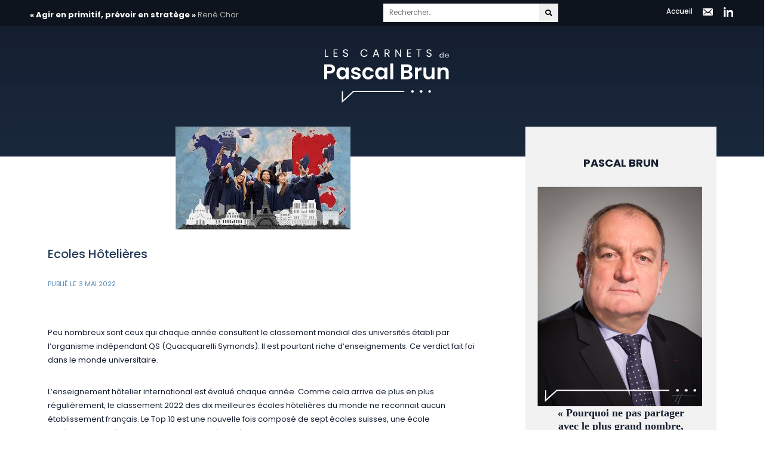

--- FILE ---
content_type: text/html; charset=UTF-8
request_url: https://pascalbrun.net/ecoles-hotelieres/
body_size: 13887
content:
<!doctype html>
<html lang="fr-FR" >
<head>
	
	<!-- Global site tag (gtag.js) - Google Analytics -->
<script async src="https://www.googletagmanager.com/gtag/js?id=G-9ZWD8MTL8Z"></script>
<script>
  window.dataLayer = window.dataLayer || [];
  function gtag(){dataLayer.push(arguments);}
  gtag('js', new Date());

  gtag('config', 'G-9ZWD8MTL8Z');
</script>
	
	<meta charset="UTF-8" />
	<meta name="viewport" content="width=device-width, initial-scale=1" />
<link rel="stylesheet" href="https://cdnjs.cloudflare.com/ajax/libs/font-awesome/5.13.1/css/all.min.css" />
	<title>Ecoles Hôtelières &#8211; Les carnets de Pascal Brun</title>
<meta name='robots' content='max-image-preview:large' />
<link rel='dns-prefetch' href='//fonts.googleapis.com' />
<link rel='dns-prefetch' href='//m9m6e2w5.stackpathcdn.com' />
<link rel='dns-prefetch' href='//cdn.shareaholic.net' />
<link rel='dns-prefetch' href='//www.shareaholic.net' />
<link rel='dns-prefetch' href='//analytics.shareaholic.com' />
<link rel='dns-prefetch' href='//recs.shareaholic.com' />
<link rel='dns-prefetch' href='//go.shareaholic.com' />
<link rel='dns-prefetch' href='//partner.shareaholic.com' />
<link href='https://fonts.gstatic.com' crossorigin rel='preconnect' />
<link rel="alternate" type="application/rss+xml" title="Les carnets de Pascal Brun &raquo; Flux" href="https://pascalbrun.net/feed/" />
<link rel="alternate" type="application/rss+xml" title="Les carnets de Pascal Brun &raquo; Flux des commentaires" href="https://pascalbrun.net/comments/feed/" />
<link rel="alternate" type="application/rss+xml" title="Les carnets de Pascal Brun &raquo; Ecoles Hôtelières Flux des commentaires" href="https://pascalbrun.net/ecoles-hotelieres/feed/" />
<link rel="alternate" title="oEmbed (JSON)" type="application/json+oembed" href="https://pascalbrun.net/wp-json/oembed/1.0/embed?url=https%3A%2F%2Fpascalbrun.net%2Fecoles-hotelieres%2F" />
<link rel="alternate" title="oEmbed (XML)" type="text/xml+oembed" href="https://pascalbrun.net/wp-json/oembed/1.0/embed?url=https%3A%2F%2Fpascalbrun.net%2Fecoles-hotelieres%2F&#038;format=xml" />
<!-- Shareaholic - https://www.shareaholic.com -->
<link rel='preload' href='//cdn.shareaholic.net/assets/pub/shareaholic.js' as='script'/>
<script data-no-minify='1' data-cfasync='false'>
_SHR_SETTINGS = {"endpoints":{"local_recs_url":"https:\/\/pascalbrun.net\/wp-admin\/admin-ajax.php?action=shareaholic_permalink_related","ajax_url":"https:\/\/pascalbrun.net\/wp-admin\/admin-ajax.php"},"site_id":"f8568f9eb7220ce8f106eff5a4a3b42c","url_components":{"year":"2022","monthnum":"05","day":"03","hour":"09","minute":"32","second":"05","post_id":"349","postname":"ecoles-hotelieres","category":"non-classe"}};
</script>
<script data-no-minify='1' data-cfasync='false' src='//cdn.shareaholic.net/assets/pub/shareaholic.js' data-shr-siteid='f8568f9eb7220ce8f106eff5a4a3b42c' async ></script>

<!-- Shareaholic Content Tags -->
<meta name='shareaholic:site_name' content='Les carnets de Pascal Brun' />
<meta name='shareaholic:language' content='fr-FR' />
<meta name='shareaholic:url' content='https://pascalbrun.net/ecoles-hotelieres/' />
<meta name='shareaholic:keywords' content='cat:blog, cat:non classé, type:post' />
<meta name='shareaholic:article_published_time' content='2022-05-03T09:32:05+02:00' />
<meta name='shareaholic:article_modified_time' content='2022-05-03T09:32:05+02:00' />
<meta name='shareaholic:shareable_page' content='true' />
<meta name='shareaholic:article_author_name' content='Pascal Brun' />
<meta name='shareaholic:site_id' content='f8568f9eb7220ce8f106eff5a4a3b42c' />
<meta name='shareaholic:wp_version' content='9.6.1' />
<meta name='shareaholic:image' content='https://pascalbrun.net/wp-content/uploads/2022/05/images-6-2.jpeg' />
<!-- Shareaholic Content Tags End -->

<!-- Shareaholic Open Graph Tags -->
<meta property='og:image' content='https://pascalbrun.net/wp-content/uploads/2022/05/images-6-2.jpeg' />
<!-- Shareaholic Open Graph Tags End -->
<style id='wp-img-auto-sizes-contain-inline-css'>
img:is([sizes=auto i],[sizes^="auto," i]){contain-intrinsic-size:3000px 1500px}
/*# sourceURL=wp-img-auto-sizes-contain-inline-css */
</style>
<style id='wp-emoji-styles-inline-css'>

	img.wp-smiley, img.emoji {
		display: inline !important;
		border: none !important;
		box-shadow: none !important;
		height: 1em !important;
		width: 1em !important;
		margin: 0 0.07em !important;
		vertical-align: -0.1em !important;
		background: none !important;
		padding: 0 !important;
	}
/*# sourceURL=wp-emoji-styles-inline-css */
</style>
<style id='wp-block-library-inline-css'>
:root{--wp-block-synced-color:#7a00df;--wp-block-synced-color--rgb:122,0,223;--wp-bound-block-color:var(--wp-block-synced-color);--wp-editor-canvas-background:#ddd;--wp-admin-theme-color:#007cba;--wp-admin-theme-color--rgb:0,124,186;--wp-admin-theme-color-darker-10:#006ba1;--wp-admin-theme-color-darker-10--rgb:0,107,160.5;--wp-admin-theme-color-darker-20:#005a87;--wp-admin-theme-color-darker-20--rgb:0,90,135;--wp-admin-border-width-focus:2px}@media (min-resolution:192dpi){:root{--wp-admin-border-width-focus:1.5px}}.wp-element-button{cursor:pointer}:root .has-very-light-gray-background-color{background-color:#eee}:root .has-very-dark-gray-background-color{background-color:#313131}:root .has-very-light-gray-color{color:#eee}:root .has-very-dark-gray-color{color:#313131}:root .has-vivid-green-cyan-to-vivid-cyan-blue-gradient-background{background:linear-gradient(135deg,#00d084,#0693e3)}:root .has-purple-crush-gradient-background{background:linear-gradient(135deg,#34e2e4,#4721fb 50%,#ab1dfe)}:root .has-hazy-dawn-gradient-background{background:linear-gradient(135deg,#faaca8,#dad0ec)}:root .has-subdued-olive-gradient-background{background:linear-gradient(135deg,#fafae1,#67a671)}:root .has-atomic-cream-gradient-background{background:linear-gradient(135deg,#fdd79a,#004a59)}:root .has-nightshade-gradient-background{background:linear-gradient(135deg,#330968,#31cdcf)}:root .has-midnight-gradient-background{background:linear-gradient(135deg,#020381,#2874fc)}:root{--wp--preset--font-size--normal:16px;--wp--preset--font-size--huge:42px}.has-regular-font-size{font-size:1em}.has-larger-font-size{font-size:2.625em}.has-normal-font-size{font-size:var(--wp--preset--font-size--normal)}.has-huge-font-size{font-size:var(--wp--preset--font-size--huge)}.has-text-align-center{text-align:center}.has-text-align-left{text-align:left}.has-text-align-right{text-align:right}.has-fit-text{white-space:nowrap!important}#end-resizable-editor-section{display:none}.aligncenter{clear:both}.items-justified-left{justify-content:flex-start}.items-justified-center{justify-content:center}.items-justified-right{justify-content:flex-end}.items-justified-space-between{justify-content:space-between}.screen-reader-text{border:0;clip-path:inset(50%);height:1px;margin:-1px;overflow:hidden;padding:0;position:absolute;width:1px;word-wrap:normal!important}.screen-reader-text:focus{background-color:#ddd;clip-path:none;color:#444;display:block;font-size:1em;height:auto;left:5px;line-height:normal;padding:15px 23px 14px;text-decoration:none;top:5px;width:auto;z-index:100000}html :where(.has-border-color){border-style:solid}html :where([style*=border-top-color]){border-top-style:solid}html :where([style*=border-right-color]){border-right-style:solid}html :where([style*=border-bottom-color]){border-bottom-style:solid}html :where([style*=border-left-color]){border-left-style:solid}html :where([style*=border-width]){border-style:solid}html :where([style*=border-top-width]){border-top-style:solid}html :where([style*=border-right-width]){border-right-style:solid}html :where([style*=border-bottom-width]){border-bottom-style:solid}html :where([style*=border-left-width]){border-left-style:solid}html :where(img[class*=wp-image-]){height:auto;max-width:100%}:where(figure){margin:0 0 1em}html :where(.is-position-sticky){--wp-admin--admin-bar--position-offset:var(--wp-admin--admin-bar--height,0px)}@media screen and (max-width:600px){html :where(.is-position-sticky){--wp-admin--admin-bar--position-offset:0px}}

/*# sourceURL=wp-block-library-inline-css */
</style>
<style id='classic-theme-styles-inline-css'>
/*! This file is auto-generated */
.wp-block-button__link{color:#fff;background-color:#32373c;border-radius:9999px;box-shadow:none;text-decoration:none;padding:calc(.667em + 2px) calc(1.333em + 2px);font-size:1.125em}.wp-block-file__button{background:#32373c;color:#fff;text-decoration:none}
/*# sourceURL=/wp-includes/css/classic-themes.min.css */
</style>
<link rel='stylesheet' id='twentig-blocks-css' href='https://pascalbrun.net/wp-content/plugins/twentig/dist/style-index.css?ver=5ff5d2246ef9b0ab8fe416f7d643a1a7' media='all' />
<link rel='stylesheet' id='essential-grid-plugin-settings-css' href='https://pascalbrun.net/wp-content/plugins/essential-grid/public/assets/css/settings.css?ver=3.0.11' media='all' />
<link rel='stylesheet' id='tp-fontello-css' href='https://pascalbrun.net/wp-content/plugins/essential-grid/public/assets/font/fontello/css/fontello.css?ver=3.0.11' media='all' />
<link rel='stylesheet' id='menu-image-css' href='https://pascalbrun.net/wp-content/plugins/menu-image/includes/css/menu-image.css?ver=3.0.4' media='all' />
<link rel='stylesheet' id='dashicons-css' href='https://pascalbrun.net/wp-includes/css/dashicons.min.css?ver=6.9' media='all' />
<link rel='stylesheet' id='parent-css' href='https://pascalbrun.net/wp-content/themes/twentytwentyone/style.css?ver=6.9' media='all' />
<link rel='stylesheet' id='animate-css-css' href='https://pascalbrun.net/wp-content/themes/twentytwentyone-child/css/animate.css?ver=all' media='all' />
<link rel='stylesheet' id='child-style-css' href='https://pascalbrun.net/wp-content/themes/twentytwentyone-child/style.css?ver=2.5.9' media='all' />
<link rel='stylesheet' id='twenty-twenty-one-style-css' href='https://pascalbrun.net/wp-content/themes/twentytwentyone/style.css?ver=1.0.0' media='all' />
<style id='twenty-twenty-one-style-inline-css'>
:root{--global--color-background: #ffffff;--global--color-primary: #000;--global--color-secondary: #000;--button--color-background: #000;--button--color-text-hover: #000;}
/*# sourceURL=twenty-twenty-one-style-inline-css */
</style>
<link rel='stylesheet' id='twenty-twenty-one-print-style-css' href='https://pascalbrun.net/wp-content/themes/twentytwentyone/assets/css/print.css?ver=1.0.0' media='print' />
<link rel='stylesheet' id='recent-posts-widget-with-thumbnails-public-style-css' href='https://pascalbrun.net/wp-content/plugins/recent-posts-widget-with-thumbnails/public.css?ver=7.0.2' media='all' />
<link rel='stylesheet' id='twentig-twentyone-css' href='https://pascalbrun.net/wp-content/plugins/twentig/dist/css/twentytwentyone.min.css?ver=1.2.6' media='all' />
<style id='twentig-twentyone-inline-css'>
@media (min-width:482px){.site-header{row-gap:0}.primary-navigation{margin:min(20px,calc(0.4 * var(--header--padding))) auto 0}.primary-menu-container,.primary-navigation>div>.menu-wrapper{justify-content:center}.site-branding{width:100%;margin:0;text-align:center}.site-header .site-logo{display:flex;margin:0;text-align:center}.site-header>.site-logo{padding-bottom:20px;border-bottom:0}.site-header .custom-logo-link{margin:0 auto}}.menu-search:last-child{margin-right:var(--primary-nav--padding)}.header-actions .search-form{margin:0;position:relative;max-width:100%}.header-actions .search-submit{background:transparent!important;border:0;position:absolute;padding:2px;margin:0;right:0;top:50%;margin-top:-14px}.header-actions .search-field:placeholder-shown + .search-submit{pointer-events:none}.header-actions .search-field:not(:focus){cursor:pointer}.header-actions .search-field{-webkit-appearance:none;-webkit-border-radius:0;margin:0;font-size:var(--primary-nav--font-size-sub-menu);padding:4px 34px 4px 0;border:0;border-bottom:1px solid transparent;color:currentColor;background:transparent;width:0;transition:width 0.4s ease-in-out,border-color 0.2s ease-in-out}.header-actions .search-field::placeholder{color:currentColor}.header-actions .search-form:focus-within .search-field{width:200px;border-color:currentColor}.header-actions .search-field:focus{outline:none}.header-actions .search-field:focus-visible{outline-offset:5px}.menu-search + .social-item{margin-left:25px}.header-actions .social-item:first-child{margin-left:calc(0px - var(--primary-nav--padding))}@media only screen and (max-width:481px){ul.header-actions{margin-left:0;padding-bottom:120px;justify-content:flex-start}.header-actions .menu-search{margin:0 0 35px;width:100%}.header-actions .menu-search:last-child{margin-bottom:0}.header-actions .search-field{width:100%;border-color:currentColor;font-size:var(--primary-nav--font-size-mobile)}.header-actions li.social-item{margin-left:calc(0px - var(--primary-nav--padding))}.header-actions .social-item + .social-item{margin-left:0}.header-actions .social-item a{padding:var(--primary-nav--padding)}.header-actions .menu-button{width:100%;margin:0}.header-actions .menu-button a{display:inline-block}.header-actions .social-item + .menu-button{margin-top:35px}.header-actions .menu-search + .menu-button{margin-top:15px}}.footer-navigation{font-size:min(var(--footer--font-size),18px);margin:0}.footer-inline .site-logo{margin:0}.footer-inline .site-name{padding-right:25px}.footer-inline .site-info{display:flex;flex-wrap:wrap;align-items:baseline;padding-top:calc(0.5 * var(--global--spacing-vertical))}.footer-inline .site-info>*{margin-top:calc(0.5 * var(--global--spacing-vertical))}.footer-inline .site-info .powered-by{margin-left:0}.footer-inline .powered-by:not(:last-child),.footer-inline .site-info .site-name:not(:nth-last-child(3)){margin-right:auto;padding-right:60px}.footer-navigation-wrapper{justify-content:flex-start;margin:0 calc(0px - var(--primary-nav--padding))}.footer-navigation-wrapper li{line-height:2.2}.footer-navigation-wrapper li a{padding-top:5px;padding-bottom:5px}.footer-navigation:only-child{flex-grow:1}.footer-navigation:only-child .menu-item:not(.social-item) + .social-item,.footer-navigation:only-child .social-item + .menu-item:not(.social-item){margin-left:auto}.tw-footer-bg .footer-inline{padding-top:calc(1 * var(--global--spacing-vertical));padding-bottom:calc(1.5 * var(--global--spacing-vertical))}.tw-footer-monocolor .footer-inline{padding-top:0}.tw-footer-bg .footer-inline .site-info{margin:0;padding:0}@media (max-width:651px){.footer-inline .site-info{flex-direction:column;align-items:flex-start}.footer-inline .powered-by{order:3}.footer-navigation:only-child li.menu-item{margin-left:0!important}.footer-navigation li:not(.social-item){width:100%}}.home.tw-hero-above .has-post-thumbnail .entry-header,.home.tw-hero-above .hentry .post-thumbnail{margin-bottom:0}.tw-hero-above .has-post-thumbnail .entry-header{margin-bottom:calc(3 * var(--global--spacing-vertical));padding-bottom:calc(2 * var(--global--spacing-vertical))}.tw-hero-above .entry-header{display:flex;flex-direction:column}.tw-hero-above .entry-header>*{width:100%;margin-bottom:0}.tw-hero-above .post-thumbnail{order:-1;margin-top:0;margin-bottom:calc(1.666 * var(--global--spacing-vertical))}.tw-hero-above .post-thumbnail img{margin-top:0}.content-area{max-width:var(--responsive--aligndefault-width);margin-left:auto;margin-right:auto}.site-main{--responsive--aligndefault-width:100%;--responsive--alignwide-width:100%}.blog-sidebar{max-width:var(--responsive--aligndefault-width);margin:calc(2 * var(--global--spacing-vertical)) auto 0}.blog-sidebar .widget{font-size:min(var(--footer--font-size),18px);margin-bottom:calc(1.5 * var(--global--spacing-vertical))}.blog-sidebar .widget:last-child{margin-bottom:0}.tw-has-sidebar .site-main .pagination{max-width:var(--responsive--aligndefault-width);margin-bottom:0}@media only screen and (max-width:651px){.blog-sidebar .widget{margin-bottom:calc(var(--global--spacing-vertical))}}@media only screen and (min-width:1024px){.content-area{display:flex;align-items:flex-start;margin:0 auto;max-width:var(--responsive--alignwide-width)}.site-main{width:calc(100% - 340px);margin:0}.blog-sidebar{width:340px;margin-top:var(--global--spacing-vertical);padding-left:60px}}@media only screen and (min-width:1280px){.site-main{width:calc(100% - 400px)}.blog-sidebar{padding-left:80px;width:400px}}.tw-blog-stack.tw-blog-separator .site-main>*{margin-top:calc(2 * var(--global--spacing-vertical));margin-bottom:calc(2 * var(--global--spacing-vertical))}.tw-blog-stack.tw-blog-separator .site-main>*:first-child{margin-top:0}.tw-blog-stack.tw-blog-separator .site-main>*:last-child{margin-bottom:0}.tw-blog-stack.tw-blog-separator .entry-footer{padding-top:calc(0.5 * var(--global--spacing-unit));padding-bottom:calc(2 * var(--global--spacing-vertical))}.tw-blog-stack.tw-blog-minimal .entry-footer{padding-top:calc(0.5 * var(--global--spacing-unit));padding-bottom:0}.widget-area{font-size:min(var(--footer--font-size),18px);color:var(--widgets--color-text,var(--footer--color-text))}.tw-footer-widgets-bg .widget-area{background-color:var(--widgets--color-background,var(--footer--color-background));max-width:none;padding:calc(1.333 * var(--global--spacing-vertical)) calc((100% - var(--responsive--alignwide-width)) / 2)}.tw-footer-widgets-full .widget-area{padding-left:var(--responsive--alignfull-padding);padding-right:var(--responsive--alignfull-padding);max-width:none}.tw-footer-monocolor .widget-area{padding-bottom:calc(0.666 * var(--global--spacing-vertical))}.widget-area .widget a{color:var(--widgets--color-link,var(--footer--color-link))}@media (max-width:481px){.widget-area>*{margin-top:var(--global--spacing-vertical);margin-bottom:var(--global--spacing-vertical)}}@media only screen and (max-width:1023px){.widget-area{column-gap:40px}}@media only screen and (min-width:1024px){.widget-area{column-gap:40px;grid-template-columns:repeat(4,minmax(0,1fr))}}:root{--max--alignwide-width:1200px;--max--aligndefault-width:1200px;--font-base:'Poppins',sans-serif;--global--font-size-base:0.8125rem;--global--line-height-body:1.8;--font-headings:'Poppins',sans-serif;--heading--font-weight:500;--heading--font-weight-page-title:500;--heading--font-weight-strong:500;--global--font-size-xxl:1.25rem;--primary-nav--font-weight:400;--global--color-primary:#243b55;--global--color-secondary:#243b55;--content--color--link:#243b55;--footer--color-background:#0d141e;--footer--color-text:#538ab7;--footer--color-link:#538ab7;--footer--color-link-hover:#538ab7;--footer--color-link:#ffffff;--footer--color-link-hover:#ffffff;--widgets--color-background:#0d141e;--widgets--color-text:#538ab7}.single-post{--global--font-size-page-title:1.25rem}.site-header .site-title,.site-footer>.site-info .site-name{font-weight:400;text-transform:uppercase}.site-logo .custom-logo{max-width:215px;max-height:none!important}:root{--logo--height:NANpx;--logo--height-mobile:NANpx}.site-footer a,.widget-area a{text-decoration:none}.site-footer a:hover,.widget-area a:hover,.site-footer a:focus,.widget-area a:focus{text-decoration:underline}.footer-navigation-wrapper li a:hover{text-decoration-style:solid}:root .has-subtle-background-color,:root .has-subtle-background-background-color{background-color:#f4f4f4}:root .has-subtle-color{color:#f4f4f4}.footer-custom a{color:var(--footer--color-link)}#page input[type=submit],.wp-block-button:not(.is-style-outline) .wp-block-button__link:not(.has-background),.wp-block-file .wp-block-file__button{background-color:#243b55;border-color:#243b55;color:#ffffff}.wp-block-button.is-style-outline .wp-block-button__link:not(.has-background):not(.has-text-color){border-color:#243b55;color:#243b55}input[type=submit]:hover,input[type=submit]:focus,input[type=submit]:active,.wp-block-button:not(.is-style-outline) .wp-block-button__link:not(.has-background):hover,.wp-block-button:not(.is-style-outline) .wp-block-button__link:not(.has-background):focus,.wp-block-button:not(.is-style-outline) .wp-block-button__link:not(.has-background):active,.wp-block-button.is-style-outline .wp-block-button__link:not(.has-text-color):hover,.wp-block-button.is-style-outline .wp-block-button__link:not(.has-text-color):focus,.wp-block-button.is-style-outline .wp-block-button__link:not(.has-text-color):active,.wp-block-file .wp-block-file__button:hover,.wp-block-file .wp-block-file__button:focus,.wp-block-file .wp-block-file__button:active{background-color:#538ab7!important;border-color:#538ab7!important;color:#ffffff!important}@media(max-width:651px){.site-logo .custom-logo{max-width:300px;max-height:none!important}}
/*# sourceURL=twentig-twentyone-inline-css */
</style>
<link rel='stylesheet' id='twentig-twentyone-fonts-css' href='https://fonts.googleapis.com/css2?family=Poppins%3Aital%2Cwght%400%2C400%3B0%2C500%3B0%2C700%3B1%2C400&#038;display=swap' media='all' />
<script src="https://pascalbrun.net/wp-includes/js/jquery/jquery.min.js?ver=3.7.1" id="jquery-core-js"></script>
<script src="https://pascalbrun.net/wp-includes/js/jquery/jquery-migrate.min.js?ver=3.4.1" id="jquery-migrate-js"></script>
<link rel="https://api.w.org/" href="https://pascalbrun.net/wp-json/" /><link rel="alternate" title="JSON" type="application/json" href="https://pascalbrun.net/wp-json/wp/v2/posts/349" /><link rel="EditURI" type="application/rsd+xml" title="RSD" href="https://pascalbrun.net/xmlrpc.php?rsd" />
<meta name="generator" content="WordPress 6.9" />
<link rel="canonical" href="https://pascalbrun.net/ecoles-hotelieres/" />
<link rel='shortlink' href='https://pascalbrun.net/?p=349' />
<link rel="pingback" href="https://pascalbrun.net/xmlrpc.php"><meta name="generator" content="Powered by WPBakery Page Builder - drag and drop page builder for WordPress."/>
<style id="custom-background-css">
body.custom-background { background-color: #ffffff; }
</style>
	<link rel="icon" href="https://pascalbrun.net/wp-content/uploads/2021/01/CarnetsPascalBrun-favicon-08-2.svg" sizes="32x32" />
<link rel="icon" href="https://pascalbrun.net/wp-content/uploads/2021/01/CarnetsPascalBrun-favicon-08-2.svg" sizes="192x192" />
<link rel="apple-touch-icon" href="https://pascalbrun.net/wp-content/uploads/2021/01/CarnetsPascalBrun-favicon-08-2.svg" />
<meta name="msapplication-TileImage" content="https://pascalbrun.net/wp-content/uploads/2021/01/CarnetsPascalBrun-favicon-08-2.svg" />
<noscript><style> .wpb_animate_when_almost_visible { opacity: 1; }</style></noscript></head>

<body class="wp-singular post-template-default single single-post postid-349 single-format-standard custom-background wp-custom-logo wp-embed-responsive wp-theme-twentytwentyone wp-child-theme-twentytwentyone-child is-light-theme has-background-white no-js singular wpb-js-composer js-comp-ver-6.5.0 vc_responsive tw-header-layout-stack-center tw-header-full tw-header-padding-small tw-has-sidebar tw-footer-bg tw-footer-widgets-columns-4 tw-footer-widgets-bg tw-footer-monocolor tw-hero-above tw-title-no-border has-no-footer-meta">
	
		 <!-- ajout de ma nouvelle widget area -->

  <div id="header-widget-area" class="nwa-header-widget widget-area" role="complementary">
 <div class="nwa-widget">			<div class="textwidget"><p><strong>« Agir en primitif, prévoir en stratège »</strong><span style="color:#b3b3b3"> René Char</span></p>
</div>
		</div><div class="nwa-widget">			<div class="textwidget"></div>
		</div><div class="nwa-widget"><form role="search"  method="get" class="search-form" action="https://pascalbrun.net/">
	
	<input type="search" id="search-form-1" class="search-field" placeholder="Rechercher…" name="s" />
	
		<button type="submit" class="search-submit">
		<i class="fas fa-search"></i>
	</button>
</form>
</div><div class="nwa-widget"><nav class="menu-me-contacter-container" aria-label="Menu"><ul id="menu-me-contacter" class="menu"><li id="menu-item-153" class="bt-home menu-item menu-item-type-post_type menu-item-object-page menu-item-home menu-item-153"><a href="https://pascalbrun.net/">Accueil</a></li>
<li id="menu-item-38" class="menu-item menu-item-type-custom menu-item-object-custom menu-item-38"><a target="_blank" href="mailto:pasbrun@orange.fr"><span class="menu-image-title-hide menu-image-title">pasbrun@orange.fr</span><span class="dashicons dashicons-email-alt hide-menu-image-icons"></span></a></li>
<li id="menu-item-39" class="menu-item menu-item-type-custom menu-item-object-custom menu-item-39"><a target="_blank" href="https://www.linkedin.com/in/pascal-brun-96a29249"><span class="menu-image-title-hide menu-image-title">LinkedIn</span><span class="dashicons dashicons-linkedin hide-menu-image-icons"></span></a></li>
</ul></nav></div> </div>
  <!-- fin nouvelle widget area -->
	
<div id="page" class="site">
	<a class="skip-link screen-reader-text" href="#content">Aller au contenu</a>



	
	
<header id="masthead" class="site-header has-logo has-title-and-tagline" role="banner">

	
	<div class="site-logo"><a href="https://pascalbrun.net/" class="custom-logo-link" rel="home"><img width="217" height="93" src="https://pascalbrun.net/wp-content/uploads/2021/01/CarnetsPascalBrun-logo-07-1.svg" class="custom-logo" alt="Les carnets de Pascal Brun" decoding="async" /></a></div>

<div class="site-branding">

	
						<p class="site-title"><a href="https://pascalbrun.net/">Les carnets de Pascal Brun</a></p>
			
			<p class="site-description">
			Conseiller et conférencier		</p>
	</div><!-- .site-branding -->
	

</header><!-- #masthead -->

	<div id="content" class="site-content">
		<div id="primary" class="content-area">
			<main id="main" class="site-main" role="main">



<article id="post-349" class="post-349 post type-post status-publish format-standard has-post-thumbnail hentry category-blog category-non-classe entry">

	<header class="entry-header alignwide">
		<h1 class="entry-title">Ecoles Hôtelières</h1>		
		<div class="entry-top-meta"><span class="posted-on">Publié le <time class="entry-date published updated" datetime="2022-05-03T09:32:05+02:00">3 mai 2022</time></span></div>		
					<figure class="post-thumbnail">
				<img width="293" height="172" src="https://pascalbrun.net/wp-content/uploads/2022/05/images-6-2.jpeg" class="attachment-post-thumbnail size-post-thumbnail wp-post-image" alt="" decoding="async" fetchpriority="high" srcset="https://pascalbrun.net/wp-content/uploads/2022/05/images-6-2.jpeg 293w, https://pascalbrun.net/wp-content/uploads/2022/05/images-6-2-24x14.jpeg 24w, https://pascalbrun.net/wp-content/uploads/2022/05/images-6-2-36x21.jpeg 36w, https://pascalbrun.net/wp-content/uploads/2022/05/images-6-2-48x28.jpeg 48w" sizes="(min-width: 1280px) 800px, (min-width: 1024px) calc(100vw - 460px), (min-width: 652px) 1200px, (min-width: 482px) calc(100vw - 80px), calc(100vw - 40px)" style="width:100%;height:58.7%;max-width:293px;" />							</figure><!-- .post-thumbnail -->

			
					</header>

	<div class="entry-content">
		<div style='display:none;' class='shareaholic-canvas' data-app='share_buttons' data-title='Ecoles Hôtelières' data-link='https://pascalbrun.net/ecoles-hotelieres/' data-app-id-name='post_above_content'></div><p>Peu nombreux sont ceux qui chaque année consultent le classement mondial des universités établi par l’organisme indépendant QS (Quacquarelli Symonds). Il est pourtant riche d’enseignements. Ce verdict fait foi dans le monde universitaire.</p>
<p>L’enseignement hôtelier international est évalué chaque année. Comme cela arrive de plus en plus régulièrement, le classement 2022 des dix meilleures écoles hôtelières du monde ne reconnait aucun établissement français. Le Top 10 est une nouvelle fois composé de sept écoles suisses, une école américaine, une école hollandaise, et une école à Hong-Kong.</p>
<p>Pourquoi et comment la France est-elle sortie de cette prestigieuse classification ?</p>
<p>Pour qu’une école brille à l’international, et qu’elle suscite l’envie, elle doit être reconnue pour la qualité de son enseignement en phase avec les besoins et les attentes des entreprises, ainsi que pour les débouchés professionnels qu’elle assure aux étudiants en fin de cycle.</p>
<p>L’élaboration du cursus pédagogique est fondamentale. L’ambition légitime de devenir une business-school est un objectif partagé par de nombreuses  directions d’établissements. Peu s’en donnent les moyens, ou ne comprennent pas qu’un enseignement de grande qualité passe par la sollicitation de professionnels reconnus, aguerris toujours en poste et qui viennent enseigner sur des thématiques précises, ou donner des conférences inspirantes.</p>
<p>Malheureusement aujourd’hui le corps  professoral de nos écoles est composé quasi exclusivement d’enseignants académiques ; sans contester la valeur ajoutée, ou la compétence de ces personnes il est toutefois regrettable qu’une place plus large ne soit pas accordée aux professionnels en activité. Dans les meilleures écoles en SUISSE, la moitié des cours sont distillés par des professionnels qui acceptent de donner un peu de leur temps pour former les étudiants aux réalités de l’entreprise et transmettre leur passion.</p>
<p>L’école doit construire une relation solide, pérenne, et de confiance avec les groupes hôteliers et les principales entreprises du secteur. L’école doit être considérée comme le vivier, ou le réservoir des dirigeants de demain. Ce postulat acquis, les entreprises seront enclines à proposer régulièrement des projets de carrière à l’international aux étudiants.</p>
<p>Tout cela passe aussi par le choix du dirigeant de l’école. Sa personnalité charismatique, son réseau international, et son autorité morale doivent être le moteur du projet.</p>
<p>A l’étranger, les grandes écoles hôtelières ont toutes réussies leur transformation en devenant de véritables business-school reconnues. Nous avons raté cette mutation. Il n’est pas trop tard ; commençons par partager ce constat, puis bâtissons un projet volontariste pour rattraper le temps perdu.</p>
<p>&nbsp;</p>
<p>&nbsp;</p>
<div style='display:none;' class='shareaholic-canvas' data-app='share_buttons' data-title='Ecoles Hôtelières' data-link='https://pascalbrun.net/ecoles-hotelieres/' data-app-id-name='post_below_content'></div><div style='display:none;' class='shareaholic-canvas' data-app='recommendations' data-title='Ecoles Hôtelières' data-link='https://pascalbrun.net/ecoles-hotelieres/' data-app-id-name='post_below_content'></div>	</div><!-- .entry-content -->

	<!-- ARTICLES RECENTS  -->
	
	<div id="recent-posts">
 <!-- ajout de ma nouvelle widget area -->
  <div id="post-widget-area" >
 <div class="nwa-widget">
<div id="rpwwt-recent-posts-widget-with-thumbnails-2" class="rpwwt-widget">
<h2 class="nwa-title">Articles récents</h2>
	<nav role="navigation" aria-label="Articles récents">
	<ul>
		<li><a href="https://pascalbrun.net/il-ne-sert-a-rien-davoir-raison-trop-tot/"><img width="80" height="80" src="https://pascalbrun.net/wp-content/uploads/2024/10/13-pratiques-manageriales-150x150.jpg" class="attachment-80x80 size-80x80 wp-post-image" alt="" decoding="async" style="width:100%;height:100%;max-width:80px;" /><span class="rpwwt-post-title">Il ne sert à rien d&rsquo;avoir raison trop tôt</span></a><div class="rpwwt-post-date">10 octobre 2024</div></li>
		<li><a href="https://pascalbrun.net/le-malheur-des-uns-fait-le-bonheur-des-autres/"><img width="80" height="80" src="https://pascalbrun.net/wp-content/uploads/2024/07/03-27-strategie-client-150x150.gif" class="attachment-80x80 size-80x80 wp-post-image" alt="" decoding="async" style="width:100%;height:100%;max-width:80px;" /><span class="rpwwt-post-title">Le malheur des uns fait le bonheur des autres</span></a><div class="rpwwt-post-date">24 juillet 2024</div></li>
		<li><a href="https://pascalbrun.net/les-memes-causes-produisent-les-memes-effets/"><img width="80" height="80" src="https://pascalbrun.net/wp-content/uploads/2024/07/Unknown-150x150.jpeg" class="attachment-80x80 size-80x80 wp-post-image" alt="" decoding="async" style="width:100%;height:100%;max-width:80px;" /><span class="rpwwt-post-title">Les mêmes causes produisent les mêmes effets</span></a><div class="rpwwt-post-date">17 juillet 2024</div></li>
		<li><a href="https://pascalbrun.net/management-on-ne-triche-plus/"><img width="80" height="80" src="https://pascalbrun.net/wp-content/uploads/2024/05/Manager-happy-gourou-1024x683-1-150x150.png" class="attachment-80x80 size-80x80 wp-post-image" alt="" decoding="async" loading="lazy" style="width:100%;height:100%;max-width:80px;" /><span class="rpwwt-post-title">Management : on ne triche plus</span></a><div class="rpwwt-post-date">7 mai 2024</div></li>
	</ul>
	</nav>
</div><!-- .rpwwt-widget -->
</div> </div>
 		</div>
 <!-- fin nouvelle widget area -->
	
	

	<footer class="entry-footer default-max-width">
			</footer><!-- .entry-footer -->

				
</article><!-- #post-349 -->

			</main><!-- #main -->

							<aside class="blog-sidebar">
					<section id="text-3" class="widget widget_text">			<div class="textwidget"><div style='display:none;' class='shareaholic-canvas' data-app='share_buttons' data-title='' data-link='' data-app-id-name='post_above_content'></div><div class="vc_row wpb_row vc_row-fluid biographie"><div class="wpb_column vc_column_container vc_col-sm-12"><div class="vc_column-inner"><div class="wpb_wrapper"><h4 style="font-size: 18px;color: #141e30;line-height: 1;text-align: center" class="vc_custom_heading" >Pascal Brun</h4>
	<div  class="wpb_single_image wpb_content_element vc_align_center  wpb_animate_when_almost_visible wpb_fadeInDown fadeInDown">
		
		<figure class="wpb_wrapper vc_figure">
			<div class="vc_single_image-wrapper   vc_box_border_grey"><img loading="lazy" decoding="async" width="276" height="368" src="https://pascalbrun.net/wp-content/uploads/2021/01/PascalBruns.jpg" class="vc_single_image-img attachment-full" alt="" srcset="https://pascalbrun.net/wp-content/uploads/2021/01/PascalBruns.jpg 276w, https://pascalbrun.net/wp-content/uploads/2021/01/PascalBruns-225x300.jpg 225w" sizes="auto, (max-width: 276px) 100vw, 276px" /></div>
		</figure>
	</div>

	<div class="wpb_text_column wpb_content_element " >
		<div class="wpb_wrapper">
			<blockquote><p>
« Pourquoi ne pas partager avec le plus grand nombre, mes expériences et échanges nés de mes activités de conseil et de conférencier ? »
</p></blockquote>
<p>C’est en réponse à cette question que les Carnets de Pascal BRUN ont vu le jour.<br />
Souvent dérangé, voire agacé par le politiquement correct et la bien-pensance vécus dans le monde de l’entreprise j’essaierai d’apporter un témoignage iconoclaste sur les missions essentielles du dirigeant, et les moyens dont il doit se parer pour créer de la Valeur pour l’actionnaire, le client et le collaborateur.<br />
J’ai fait mien, le catéchisme construit autour des deux valeurs cardinales que sont, la transmission et le partage du savoir et des connaissances.<br />
Tel un missionnaire à la rencontre de ses semblables, je m’efforce chaque jour de convaincre mes auditoires de l’impérieuse nécessité de centrer la stratégie de l’entreprise autour du client et du service qu’il lui est dû.<br />
Espérant que les plus curieux d’entre vous, trouveront ci-dessous les éléments de réflexion et d’action susceptibles de vous faire gagner.</p>

		</div>
	</div>
<h5 style="font-size: 14px;color: #141e30;line-height: 1;text-align: center" class="vc_custom_heading" >Quelques dates clés :</h5>
<div class="vc_grid-container-wrapper vc_clearfix">
	<div class="vc_grid-container vc_clearfix wpb_content_element vc_basic_grid" data-initial-loading-animation="fadeIn" data-vc-grid-settings="{&quot;page_id&quot;:false,&quot;style&quot;:&quot;all&quot;,&quot;action&quot;:&quot;vc_get_vc_grid_data&quot;,&quot;shortcode_id&quot;:&quot;1611743848053-fde10d6d-decc-6&quot;,&quot;tag&quot;:&quot;vc_basic_grid&quot;}" data-vc-request="https://pascalbrun.net/wp-admin/admin-ajax.php" data-vc-post-id="" data-vc-public-nonce="31c3a2c257">
		<div class="vc_grid vc_row vc_pageable-wrapper vc_hook_hover" data-vc-pageable-content="true"><div class="vc_pageable-slide-wrapper vc_clearfix" data-vc-grid-content="true"><div class="vc_grid-item vc_clearfix vc_col-sm-12 vc_grid-item-zone-c-top"><div class="vc_grid-item-mini vc_clearfix "><div class="vc_gitem-zone vc_gitem-zone-c"><div class="vc_gitem-zone-mini"><div class="vc_gitem_row vc_row vc_gitem-row-position-top"><div class="vc_col-sm-12 vc_gitem-col vc_gitem-col-align-"><div class="vc_custom_heading date-cle vc_gitem-post-data vc_gitem-post-data-source-post_title" ><h4 style="text-align: center" >1992</h4></div><div class="vc_custom_heading vc_gitem-post-data vc_gitem-post-data-source-post_excerpt" ><p style="text-align: center" ><p>Directeur Général Hôtel Royal Deauville</p>
<div style='display:none;' class='shareaholic-canvas' data-app='recommendations' data-title='1992' data-link='https://pascalbrun.net/1992-2/' data-app-id-name='post_below_content'></div></div></div></div></div></div><div class="vc_gitem-animated-block " "></div></div><div class="vc_clearfix"></div></div><div class="vc_grid-item vc_clearfix vc_col-sm-12 vc_grid-item-zone-c-top"><div class="vc_grid-item-mini vc_clearfix "><div class="vc_gitem-zone vc_gitem-zone-c"><div class="vc_gitem-zone-mini"><div class="vc_gitem_row vc_row vc_gitem-row-position-top"><div class="vc_col-sm-12 vc_gitem-col vc_gitem-col-align-"><div class="vc_custom_heading date-cle vc_gitem-post-data vc_gitem-post-data-source-post_title" ><h4 style="text-align: center" >1996</h4></div><div class="vc_custom_heading vc_gitem-post-data vc_gitem-post-data-source-post_excerpt" ><p style="text-align: center" ><p>Directeur Général Hôtel Majestic Cannes</p>
<div style='display:none;' class='shareaholic-canvas' data-app='recommendations' data-title='1996' data-link='https://pascalbrun.net/1996-2/' data-app-id-name='post_below_content'></div></div></div></div></div></div><div class="vc_gitem-animated-block " "></div></div><div class="vc_clearfix"></div></div><div class="vc_grid-item vc_clearfix vc_col-sm-12 vc_grid-item-zone-c-top"><div class="vc_grid-item-mini vc_clearfix "><div class="vc_gitem-zone vc_gitem-zone-c"><div class="vc_gitem-zone-mini"><div class="vc_gitem_row vc_row vc_gitem-row-position-top"><div class="vc_col-sm-12 vc_gitem-col vc_gitem-col-align-"><div class="vc_custom_heading date-cle vc_gitem-post-data vc_gitem-post-data-source-post_title" ><h4 style="text-align: center" >2002</h4></div><div class="vc_custom_heading vc_gitem-post-data vc_gitem-post-data-source-post_excerpt" ><p style="text-align: center" ><p>Administrateur Directeur Général Société Fermière Casino Cannes</p>
<div style='display:none;' class='shareaholic-canvas' data-app='recommendations' data-title='2002' data-link='https://pascalbrun.net/2002-2/' data-app-id-name='post_below_content'></div></div></div></div></div></div><div class="vc_gitem-animated-block " "></div></div><div class="vc_clearfix"></div></div><div class="vc_grid-item vc_clearfix vc_col-sm-12 vc_grid-item-zone-c-top"><div class="vc_grid-item-mini vc_clearfix "><div class="vc_gitem-zone vc_gitem-zone-c"><div class="vc_gitem-zone-mini"><div class="vc_gitem_row vc_row vc_gitem-row-position-top"><div class="vc_col-sm-12 vc_gitem-col vc_gitem-col-align-"><div class="vc_custom_heading date-cle vc_gitem-post-data vc_gitem-post-data-source-post_title" ><h4 style="text-align: center" >2009</h4></div><div class="vc_custom_heading vc_gitem-post-data vc_gitem-post-data-source-post_excerpt" ><p style="text-align: center" ><p>Vice-Président Hôtels Sun Resorts Ile Maurice</p>
<div style='display:none;' class='shareaholic-canvas' data-app='recommendations' data-title='2009' data-link='https://pascalbrun.net/2009-2/' data-app-id-name='post_below_content'></div></div></div></div></div></div><div class="vc_gitem-animated-block " "></div></div><div class="vc_clearfix"></div></div><div class="vc_grid-item vc_clearfix vc_col-sm-12 vc_grid-item-zone-c-top"><div class="vc_grid-item-mini vc_clearfix "><div class="vc_gitem-zone vc_gitem-zone-c"><div class="vc_gitem-zone-mini"><div class="vc_gitem_row vc_row vc_gitem-row-position-top"><div class="vc_col-sm-12 vc_gitem-col vc_gitem-col-align-"><div class="vc_custom_heading date-cle vc_gitem-post-data vc_gitem-post-data-source-post_title" ><h4 style="text-align: center" >2012</h4></div><div class="vc_custom_heading vc_gitem-post-data vc_gitem-post-data-source-post_excerpt" ><p style="text-align: center" ><p>Président du Directoire Groupe Frères BLANC</p>
<div style='display:none;' class='shareaholic-canvas' data-app='recommendations' data-title='2012' data-link='https://pascalbrun.net/2012-2/' data-app-id-name='post_below_content'></div></div></div></div></div></div><div class="vc_gitem-animated-block " "></div></div><div class="vc_clearfix"></div></div><div class="vc_grid-item vc_clearfix vc_col-sm-12 vc_grid-item-zone-c-top"><div class="vc_grid-item-mini vc_clearfix "><div class="vc_gitem-zone vc_gitem-zone-c"><div class="vc_gitem-zone-mini"><div class="vc_gitem_row vc_row vc_gitem-row-position-top"><div class="vc_col-sm-12 vc_gitem-col vc_gitem-col-align-"><div class="vc_custom_heading date-cle vc_gitem-post-data vc_gitem-post-data-source-post_title" ><h4 style="text-align: center" >2016</h4></div><div class="vc_custom_heading vc_gitem-post-data vc_gitem-post-data-source-post_excerpt" ><p style="text-align: center" ><p>Fondateur du cabinet conseil Valentoria expert en formation, ingénierie et investissements dans l&rsquo;univers de l&rsquo;hospitalité</p>
<div style='display:none;' class='shareaholic-canvas' data-app='recommendations' data-title='2016' data-link='https://pascalbrun.net/2016-2/' data-app-id-name='post_below_content'></div></div></div></div></div></div><div class="vc_gitem-animated-block " "></div></div><div class="vc_clearfix"></div></div></div></div>
	</div>
</div></div></div></div></div>
<div style='display:none;' class='shareaholic-canvas' data-app='share_buttons' data-title='' data-link='' data-app-id-name='post_below_content'></div><div style='display:none;' class='shareaholic-canvas' data-app='recommendations' data-title='' data-link='' data-app-id-name='post_below_content'></div>
</div>
		</section><section id="nav_menu-5" class="widget widget_nav_menu"><h3 class="widget-title">Me contacter</h3><nav class="menu-me-contacter-container" aria-label="Me contacter"><ul id="menu-me-contacter-1" class="menu"><li class="bt-home menu-item menu-item-type-post_type menu-item-object-page menu-item-home menu-item-153"><a href="https://pascalbrun.net/">Accueil</a></li>
<li class="menu-item menu-item-type-custom menu-item-object-custom menu-item-38"><a target="_blank" href="mailto:pasbrun@orange.fr"><span class="menu-image-title-hide menu-image-title">pasbrun@orange.fr</span><span class="dashicons dashicons-email-alt hide-menu-image-icons"></span></a></li>
<li class="menu-item menu-item-type-custom menu-item-object-custom menu-item-39"><a target="_blank" href="https://www.linkedin.com/in/pascal-brun-96a29249"><span class="menu-image-title-hide menu-image-title">LinkedIn</span><span class="dashicons dashicons-linkedin hide-menu-image-icons"></span></a></li>
</ul></nav></section>				</aside> 
			
			</div><!-- #primary -->
	</div><!-- #content -->

	
	<aside class="widget-area">
		<section id="media_image-3" class="widget widget_media_image"><a href="https://pascalbrun.net"><img width="217" height="93" src="https://pascalbrun.net/wp-content/uploads/2021/01/CarnetsPascalBrun-logo-07-1.svg" class="image wp-image-18  attachment-thumbnail size-thumbnail" alt="" style="max-width: 100%; height: auto;" decoding="async" loading="lazy" /></a></section><section id="nav_menu-3" class="widget widget_nav_menu"><h2 class="widget-title">Me contacter</h2><nav class="menu-me-contacter-container" aria-label="Me contacter"><ul id="menu-me-contacter-2" class="menu"><li class="bt-home menu-item menu-item-type-post_type menu-item-object-page menu-item-home menu-item-153"><a href="https://pascalbrun.net/">Accueil</a></li>
<li class="menu-item menu-item-type-custom menu-item-object-custom menu-item-38"><a target="_blank" href="mailto:pasbrun@orange.fr"><span class="menu-image-title-hide menu-image-title">pasbrun@orange.fr</span><span class="dashicons dashicons-email-alt hide-menu-image-icons"></span></a></li>
<li class="menu-item menu-item-type-custom menu-item-object-custom menu-item-39"><a target="_blank" href="https://www.linkedin.com/in/pascal-brun-96a29249"><span class="menu-image-title-hide menu-image-title">LinkedIn</span><span class="dashicons dashicons-linkedin hide-menu-image-icons"></span></a></li>
</ul></nav></section><section id="nav_menu-4" class="widget widget_nav_menu"><h2 class="widget-title">Liens utiles</h2><nav class="menu-liens-utiles-container" aria-label="Liens utiles"><ul id="menu-liens-utiles" class="menu"><li id="menu-item-154" class="menu-item menu-item-type-post_type menu-item-object-page menu-item-154"><a href="https://pascalbrun.net/mentions-legales/">Mentions Légales</a></li>
<li id="menu-item-156" class="menu-item menu-item-type-post_type menu-item-object-page menu-item-privacy-policy menu-item-156"><a rel="privacy-policy" href="https://pascalbrun.net/confidentialite/">Confidentialité</a></li>
<li id="menu-item-155" class="menu-item menu-item-type-post_type menu-item-object-page menu-item-155"><a href="https://pascalbrun.net/politique-de-cookies/">Cookies</a></li>
</ul></nav></section><section id="media_image-4" class="widget widget_media_image"><a href="http://www.valentoria.net/" target="_blank"><img width="136" height="15" src="https://pascalbrun.net/wp-content/uploads/2021/01/Valentoria-logo-09.svg" class="image wp-image-44  attachment-full size-full" alt="" style="max-width: 100%; height: auto;" decoding="async" loading="lazy" /></a></section>	</aside><!-- .widget-area -->


			<footer id="colophon" class="site-footer footer-inline" role="contentinfo">
							<div class="site-info">
										
		<div class="powered-by">
							Les Carnets de Pascal Brun © 2021 - Tous droits réservés							
		</div>
									<nav aria-label="Menu secondaire" class="footer-navigation">
			<ul class="footer-navigation-wrapper">
				<li id="menu-item-162" class="menu-item menu-item-type-custom menu-item-object-custom menu-item-162"><a target="_blank" href="https://imprimerie-solidaire.com/" class="menu-image-title-below menu-image-not-hovered"><span><img width="150" height="64" src="https://pascalbrun.net/wp-content/uploads/2021/02/logos-pefc-fsc-e1612514374397.png" class="menu-image menu-image-title-below" alt="" decoding="async" loading="lazy" /><span class="menu-image-title-below menu-image-title">Tous nos imprimés sont fabriqués par l’Imprimerie Solidaire sur du papier FSC issu de forêts gérées de façon responsable. Papier PEFC issu de forêts gérées durablement et de sources contrôlées.</span></a></li>
			</ul><!-- .footer-navigation-wrapper -->
		</nav><!-- .footer-navigation -->
					
				</div><!-- .site-info -->
				
		</footer><!-- #site-footer -->

	
	</div><!-- #page -->

	<script type="speculationrules">
{"prefetch":[{"source":"document","where":{"and":[{"href_matches":"/*"},{"not":{"href_matches":["/wp-*.php","/wp-admin/*","/wp-content/uploads/*","/wp-content/*","/wp-content/plugins/*","/wp-content/themes/twentytwentyone-child/*","/wp-content/themes/twentytwentyone/*","/*\\?(.+)"]}},{"not":{"selector_matches":"a[rel~=\"nofollow\"]"}},{"not":{"selector_matches":".no-prefetch, .no-prefetch a"}}]},"eagerness":"conservative"}]}
</script>
<script>document.body.classList.remove("no-js");</script>	<script>
	if ( -1 !== navigator.userAgent.indexOf( 'MSIE' ) || -1 !== navigator.appVersion.indexOf( 'Trident/' ) ) {
		document.body.classList.add( 'is-IE' );
	}
	</script>
		<script>
	(function() {
		document.addEventListener( 'click', function( event ) {
			if ( event.target.hash && event.target.hash.includes( '#' ) && ! document.getElementById( 'site-navigation' ).contains( event.target ) ) {
				var mobileButton = document.getElementById( 'primary-mobile-menu' );
				twentytwentyoneToggleAriaExpanded( mobileButton );
			}
		} );
	})();
	</script>
		<script>
	/(trident|msie)/i.test(navigator.userAgent)&&document.getElementById&&window.addEventListener&&window.addEventListener("hashchange",(function(){var t,e=location.hash.substring(1);/^[A-z0-9_-]+$/.test(e)&&(t=document.getElementById(e))&&(/^(?:a|select|input|button|textarea)$/i.test(t.tagName)||(t.tabIndex=-1),t.focus())}),!1);
	</script>
	<script id="twenty-twenty-one-ie11-polyfills-js-after">
( Element.prototype.matches && Element.prototype.closest && window.NodeList && NodeList.prototype.forEach ) || document.write( '<script src="https://pascalbrun.net/wp-content/themes/twentytwentyone/assets/js/polyfills.js?ver=1.0.0"></scr' + 'ipt>' );
//# sourceURL=twenty-twenty-one-ie11-polyfills-js-after
</script>
<script src="https://pascalbrun.net/wp-content/themes/twentytwentyone/assets/js/responsive-embeds.js?ver=1.0.0" id="twenty-twenty-one-responsive-embeds-script-js"></script>
<script src="https://pascalbrun.net/wp-content/plugins/js_composer/assets/js/dist/js_composer_front.min.js?ver=6.5.0" id="wpb_composer_front_js-js"></script>
<script src="https://pascalbrun.net/wp-content/plugins/js_composer/assets/lib/vc_waypoints/vc-waypoints.min.js?ver=6.5.0" id="vc_waypoints-js"></script>
<script src="https://pascalbrun.net/wp-content/plugins/js_composer/assets/lib/prettyphoto/js/jquery.prettyPhoto.min.js?ver=6.5.0" id="prettyphoto-js"></script>
<script src="https://pascalbrun.net/wp-content/plugins/js_composer/assets/lib/owl-carousel2-dist/owl.carousel.min.js?ver=6.5.0" id="vc_pageable_owl-carousel-js"></script>
<script src="https://pascalbrun.net/wp-content/plugins/js_composer/assets/lib/bower/imagesloaded/imagesloaded.pkgd.min.js?ver=6.5.0" id="vc_grid-js-imagesloaded-js"></script>
<script src="https://pascalbrun.net/wp-includes/js/underscore.min.js?ver=1.13.7" id="underscore-js"></script>
<script src="https://pascalbrun.net/wp-content/plugins/js_composer/assets/js/dist/vc_grid.min.js?ver=6.5.0" id="vc_grid-js"></script>
<script id="wp-emoji-settings" type="application/json">
{"baseUrl":"https://s.w.org/images/core/emoji/17.0.2/72x72/","ext":".png","svgUrl":"https://s.w.org/images/core/emoji/17.0.2/svg/","svgExt":".svg","source":{"concatemoji":"https://pascalbrun.net/wp-includes/js/wp-emoji-release.min.js?ver=6.9"}}
</script>
<script type="module">
/*! This file is auto-generated */
const a=JSON.parse(document.getElementById("wp-emoji-settings").textContent),o=(window._wpemojiSettings=a,"wpEmojiSettingsSupports"),s=["flag","emoji"];function i(e){try{var t={supportTests:e,timestamp:(new Date).valueOf()};sessionStorage.setItem(o,JSON.stringify(t))}catch(e){}}function c(e,t,n){e.clearRect(0,0,e.canvas.width,e.canvas.height),e.fillText(t,0,0);t=new Uint32Array(e.getImageData(0,0,e.canvas.width,e.canvas.height).data);e.clearRect(0,0,e.canvas.width,e.canvas.height),e.fillText(n,0,0);const a=new Uint32Array(e.getImageData(0,0,e.canvas.width,e.canvas.height).data);return t.every((e,t)=>e===a[t])}function p(e,t){e.clearRect(0,0,e.canvas.width,e.canvas.height),e.fillText(t,0,0);var n=e.getImageData(16,16,1,1);for(let e=0;e<n.data.length;e++)if(0!==n.data[e])return!1;return!0}function u(e,t,n,a){switch(t){case"flag":return n(e,"\ud83c\udff3\ufe0f\u200d\u26a7\ufe0f","\ud83c\udff3\ufe0f\u200b\u26a7\ufe0f")?!1:!n(e,"\ud83c\udde8\ud83c\uddf6","\ud83c\udde8\u200b\ud83c\uddf6")&&!n(e,"\ud83c\udff4\udb40\udc67\udb40\udc62\udb40\udc65\udb40\udc6e\udb40\udc67\udb40\udc7f","\ud83c\udff4\u200b\udb40\udc67\u200b\udb40\udc62\u200b\udb40\udc65\u200b\udb40\udc6e\u200b\udb40\udc67\u200b\udb40\udc7f");case"emoji":return!a(e,"\ud83e\u1fac8")}return!1}function f(e,t,n,a){let r;const o=(r="undefined"!=typeof WorkerGlobalScope&&self instanceof WorkerGlobalScope?new OffscreenCanvas(300,150):document.createElement("canvas")).getContext("2d",{willReadFrequently:!0}),s=(o.textBaseline="top",o.font="600 32px Arial",{});return e.forEach(e=>{s[e]=t(o,e,n,a)}),s}function r(e){var t=document.createElement("script");t.src=e,t.defer=!0,document.head.appendChild(t)}a.supports={everything:!0,everythingExceptFlag:!0},new Promise(t=>{let n=function(){try{var e=JSON.parse(sessionStorage.getItem(o));if("object"==typeof e&&"number"==typeof e.timestamp&&(new Date).valueOf()<e.timestamp+604800&&"object"==typeof e.supportTests)return e.supportTests}catch(e){}return null}();if(!n){if("undefined"!=typeof Worker&&"undefined"!=typeof OffscreenCanvas&&"undefined"!=typeof URL&&URL.createObjectURL&&"undefined"!=typeof Blob)try{var e="postMessage("+f.toString()+"("+[JSON.stringify(s),u.toString(),c.toString(),p.toString()].join(",")+"));",a=new Blob([e],{type:"text/javascript"});const r=new Worker(URL.createObjectURL(a),{name:"wpTestEmojiSupports"});return void(r.onmessage=e=>{i(n=e.data),r.terminate(),t(n)})}catch(e){}i(n=f(s,u,c,p))}t(n)}).then(e=>{for(const n in e)a.supports[n]=e[n],a.supports.everything=a.supports.everything&&a.supports[n],"flag"!==n&&(a.supports.everythingExceptFlag=a.supports.everythingExceptFlag&&a.supports[n]);var t;a.supports.everythingExceptFlag=a.supports.everythingExceptFlag&&!a.supports.flag,a.supports.everything||((t=a.source||{}).concatemoji?r(t.concatemoji):t.wpemoji&&t.twemoji&&(r(t.twemoji),r(t.wpemoji)))});
//# sourceURL=https://pascalbrun.net/wp-includes/js/wp-emoji-loader.min.js
</script>

</body>
</html>

	

--- FILE ---
content_type: text/css
request_url: https://pascalbrun.net/wp-content/themes/twentytwentyone-child/style.css?ver=2.5.9
body_size: 4440
content:
/*
Theme Name: Twenty Twenty One Child
Theme URI: https://studionumerik.fr/
Description: Twenty Twenty One Child Theme
Author: Studio Numerik
Author URL: https://studionumerik.fr/
Template: twentytwentyone
Version: 1.0.0
*/
/* Placer votre CSS ci-dessous */


/*  CSS ENFANT CSS ENFANT CSS ENFANT CSS ENFANT CSS ENFANT */


/* GLOBAL */


.site-main {
	max-width: 1200px !important
}

#page {
    background: url(../../uploads/2021/01/PascalBrun-bg-e1611568786446.jpg);
    background-repeat: no-repeat;
    background-position: top center;
	    margin-top: 40px;
	background-size: contain
}

.fullscreen.vc_row.wpb_row.vc_row-fluid {
    left: 0px !important;
	max-width: unset !important
}

.fullscreen .vc_column-inner {
    max-width: 1100px !important;
    margin: 0 auto
}

.high-middlescreen {
	 max-width: 820px !important;
    margin: 0 auto !important
}

.middlescreen {
	 max-width: 770px !important;
    margin: 0 auto !important
}

.minscreen {
	 max-width: 400px !important;
    margin: 0 auto !important
}

.vc_column-inner .txt  {
    max-width: 550px !important;
    margin: 0 auto
}

.inline .vc_btn3-container {
    display: inline-block;
	margin-right: 20px
}

h3 {
    font-size: 20px !important;
    color: #141e30;
    letter-spacing: 1px !important
}

a:focus {
	background: none !important;
	border:none !important;
	border-style: hidden !important
}
	

.txt13 {
	font-size:13px !important
}

.txt11 {
	font-size:11px !important
}

.txt34 {
	font-size:34px !important
}

.center,
.center p{
	text-align: center !important
}


.right,
.right p {
	text-align: right !important
}

#legals h5 {
    margin: 30px 0 15px 0
}

a:hover {
	color:#538ab7 !important
}

p {
	color:#141E30;
	font-size:13px
}

/* TITLES */

h2.title::before,
.eg-video-intro-element-3::before {
	content:url(img/svg/3plus-red.svg); 
	display: block;
	    padding-bottom: 20px;
	    animation:fadeInLeft;
    animation-duration: 2s;
}

h2.title {
    margin-bottom: 30px
}

h2.title-shadow {
	text-shadow: 1px 1px 30px rgba(0, 0, 0, 0.5)
}


/* BIOGRAPHIE */


.tw-has-sidebar .blog-sidebar {margin-top:0px !important}

.biographie .vc_column-inner {
    background: #f2f2f2;
    text-align: center;
	padding-top:15px;
	    height: fit-content
}

.biographie p {
	padding:0 30px
}

.biographie h5 {
	    letter-spacing: 2px
}

.biographie h4 {
	margin: 0px 0 30px;
	text-transform: uppercase;
	font-weight: 700
}

blockquote {
margin: 0 0 20px 0 !important
}


.blog-sidebar blockquote:before,
.biographie blockquote:before {
	display: none
}

blockquote:before {
	    background-size: contain;
    background: url(../../uploads/2021/01/quote.svg);
    background-repeat: no-repeat;
    font-size: 64px !important;
    padding-right: 20px;
	color:#FFF
}

.date-cle h4 {
	font-size:12px;
	font-weight: 900;
	color:#538ab7
}

/* FOOTER */

.powered-by {
    font-size: 10px;
}

.middle-element::before,
.middle-element::after {
content:' - '
}

nav.footer-navigation {
    width: 100%
}

ul.footer-navigation-wrapper,
.footer-inline .footer-navigation-wrapper {
	    justify-content: center !important
}

.footer-navigation a:hover {
	text-decoration: none !important;
	color:#FFF !important
}

.footer-inline .powered-by:not(:last-child), .footer-inline .site-info .site-name:not(:nth-last-child(3))
{padding-right:0px !important}

.widget-area a,
h2.widget-title,
.footer-inline .site-info .powered-by a {
    text-decoration: none !important;
	    font-weight: 500
}

#menu-me-contacter-1 .bt-home {
	display: none
}

.widget_nav_menu .menu-image-title-hide .menu-image-title,
.widget_nav_menu .menu-image-title-hide.menu-image-title {
    display: block !important
}

.widget_nav_menu span.dashicons
{display: none}


.tw-footer-bg .footer-inline {
    padding: 15px 0px !important
}

.footer-inline .site-info .powered-by {
    margin: 0 auto !important
}


.ref-contact {
	background-position: top !important
}


/* TOPBAR*/

ul#menu-me-contacter {
    display: inline-flex;
	float:right
}
#menu-me-contacter li {
	margin-left:15px
}

#header-widget-area .textwidget {
    width: 200%
}

.search-form {
    display: flex;
	margin:0 !important
}

.search-form .search-field {
 margin-right:0 !important
}

.search-form .search-submit {
	    margin: 2px 0px !important
}

input[type=search] {
	border:none !important;
	padding: 5px 10px !important
}

button.search-submit {
    padding: 0 10px;
    border-radius: 0;
    border: none;
    margin: 0 !important
}


/* ARTICLES  */




time.entry-date.published.updated {
    padding-left: 4px
}


.excerpt p {text-align: justify}

.entry-title {
	font-size:20px !important
}

h1.page-title {
	color:#FFF !important
}

.singular.tw-title-no-border .hentry .entry-header,
.tw-hero-above .hentry .post-thumbnail {
	margin-bottom:30px !important
}

.entry-content h4, .entry-content h3 {
    font-size: 15px !important
}

.blog-sidebar .recent-posts-widget-with-thumbnails ul {
	padding-top: 30px
}

.blog-sidebar nav.menu-me-contacter-container {
	text-align: center
}

.biographie blockquote p {
    line-height: 22px !important;
	color:#141e30;
	font-size:18px !important;
	font-weight: 800 !important;
	font-family: 'Playfair', serif !important
}


blockquote p {
    color: #538ab7;
    font-family: 'Poppins';
    font-size: 16px !important;
	margin-bottom: 40px;
    padding: 15px 40px 0 40px;
	font-weight: 400 !important
}

.blog-sidebar .widget {
	    background: #f2f2f2;
    padding: 30px 20px 20px;
    margin-bottom: 20px
}

h3.widget-title {
    font-size: 18px !important;
    text-align: center;
    text-transform: uppercase;
}


h2.nwa-title {
    font-size: 18px !important;
    text-transform: uppercase;
	margin-bottom:20px;
	font-weight:800 !important
}



 .nwa-widget,
 .widget-area .widget {
	width: 100% !important
}

 .blog-sidebar nav.menu-me-contacter-container a {
    display: grid !important
}

span.rpwwt-post-title {
    margin-top: 15px
}

#content {
    background: #FFF;
    margin-top: 50px
}

 .content-area {
	    margin: -50px auto !important
}


.articles .vc_gitem_row .vc_gitem-col {
	padding: 20px 0 10px 0 !important;
}

.articles h4 {
	font-size:18px;
	    line-height: 24px;
	    font-weight: 600;
    letter-spacing: 1px
}

.featured .vc_gitem-zone-a .vc_gitem-row-position-top, .vc_gitem-zone-b .vc_gitem-row-position-top {
    background: #ffffff;
	text-align: center;
    width: 70%;
    padding: 20px 40px;
	    line-height: 18px;
    letter-spacing: 1px;
    margin: 0 auto;
	box-shadow: 1px 1px 10px rgba(100,100,100,0.2);
    top: 25% !important
}

.vc_gitem-post-data-source-post_date,
.entry-top-meta, 
.posted-on,
.rpwwt-post-date {
    color: #538ab7;
    text-transform: uppercase;
	display: inline-flex;
    font-size: 11px;
}

.vc_custom_heading.vc_gitem-post-data.vc_gitem-post-data-source-post_date:before,
.rpwwt-post-date::before {
    content: "publié le ";
    padding-right: 5px;
}

a.more-link {
    display: block;
    font-weight: 800;
    text-decoration: underline !important;
    margin-top: 20px;
}

.rpwwt-post-title {
    font-weight: 600;
    font-size: 12px;
	line-height: 14px
}

.rpwwt-widget a,
.blog-sidebar nav.menu-me-contacter-container a {
	text-decoration: none;
	display: block
}

.rpwwt-widget ul li {margin:0}

.rpwwt-widget a:hover,
.blog-sidebar nav.menu-me-contacter-container a:hover {
	color:#538ab7
}

/* HEADER  */

#header-widget-area .tw-footer-widgets-columns-4 .widget-area {
	line-height: 30px
}

.nwa-widget,
.widget-area .widget {
	width: 50%
}
 
.site-header {
    padding: 40px 0 !important;
	margin: 0 auto;
	width: 200px
}

#header-widget-area {
	margin: -40px 0;
    z-index: 999;
	display: inline-flex;
    padding: 0 50px;
    position: fixed;
    width: 100%
}

.widget-area {
	background-color:#0d141e !important;
    color: #fff !important;
display: inline-flex;
width: 100%}

.textwidget  {
padding-top:7px
}

#header-widget-area .textwidget p {
	color:#FFF !important
}

#menu-me-contacter li a,
.widget-area li a {color:#FFF}

ul.header-actions a {
	padding-left:1px !important;
	padding-right:1px !important
}

.site-branding {
  display: none
}

.site-header > .site-logo {
    width: 20% !important;
	    padding-bottom: 0px !important;
	    margin: 0px !important;
	border-bottom: 0px !important
}

.singular .entry-header {display: none;}

.primary-navigation .current-menu-item  a::after {
    content: "";
    position: absolute;
    bottom: 0;
    margin: -25px auto;
    left: 0;
    right: 0;
    height: 0.5em;
    border-top: 3px solid #F2404D;
    z-index: -1;
    width: 70px
}


.primary-navigation .current-menu-item > a:first-child,
.primary-navigation .current_page_item > a:first-child,
.tw-nav-hover-border #site-navigation a:hover,
.tw-nav-hover-border #site-navigation a:active {
    text-decoration: none !important;
    color: #F2404D !important
}



.tw-header-bg .site-content,
#main {
	padding:0px !important
}

.entry-content {
	margin-top:0px !important
}





@media only screen and (min-width: 482px) {

.tw-header-layout-stack-center.tw-header-break-mobile .site-header .site-logo, .tw-header-layout-stack-left.tw-header-break-mobile .site-header .site-logo {
    display: contents !important
}
	

	.widget-area * {
		margin-top:2px !important;
		margin-bottom:2px !important
	}
	
	
}


@media only screen and (max-width: 481px) {
	
	
	.rpwwt-widget a {
		display: block
	}
	
	
	.mapsvg-auto-height {
    width: unset !important
}

#mobile-only {
	display:block
}
	
	body.mapsvg-fullscreen-popovers .mapsvg-popover {
    min-height: 50%;
    height: 50% !important;
    max-height: 50% !important;
    width: 80% !important;
	}
	
	.mapsvg-data-form-view {
    display: block
}
	
	.mapsvg-filters-wrap {
    width: 100% !important
	}
	
	#masthead {
    padding-bottom: 10px;
}
	
	nav.footer-navigation {
    z-index: 2;
    top: unset;
	right: unset;
	padding: 10px 30px 0 30px;
	min-width: 100%;
	border-radius:10px 10px 0 0;
	box-shadow: 1px 1px 20px rgba(0,0,0, 0.1);
	    font-size: 12px;
    bottom: 0%
	}
	
	.footer-navigation a {
    line-height: 30px
}
	
	.footer-inline .footer-navigation li:not(.social-item) {
		    width: 50% !important
}
	
	.footer-navigation-wrapper li {
    display: inline !important
	}

	
	.footer-navigation-wrapper, .footer-navigation-wrapper li {
		display: unset
	}
	
li#menu-item-210::before {
     content: ' ';
    background: url(img/svg/menu-installer-mobile.svg);
    background-repeat: no-repeat;
    background-position: center;
    background-size: 20%;
    padding: 15px;
    margin-bottom: -5px
}
	
	li#menu-item-493::before {
		    content: ' ';
    background: url(img/svg/menu-rdv.svg);
    background-repeat: no-repeat;
    background-position: center;
    background-size: 18%;
    padding: 15px;
    margin-bottom: -5px
} 
	
	#colophon {
    padding-bottom: 90px !important
}
	
	.footer-inline .powered-by:not(:last-child), .footer-inline .site-info .site-name:not(:nth-last-child(3)) {
    padding-right: 0px !important
}
	
	#menu-item-210,
	#menu-item-493 {
    border-bottom: 0px;
    padding: 0px
	}
	
	#menu-item-210 li {
line-height: 6px !important		
	}
	
	button.btn.btn-default.mapsvg-filters-reset {
    padding: 0 0 15px 0;
    border-radius: 20px;
    width: 100%;
	border:0px;
    margin: 0 auto;
}
	
	#intro {
    margin-bottom: -150px !important
}
	
	.bt-white {
    margin-top: 0px
	}
	
	#intro h2 {
		font-size: 40px !important;
    margin-bottom: 40px
}
	
	#esg-grid-1-1 {
    padding: 0px !important
}
	
.inline .vc_btn3-container {
    margin-right: 0px
	}
	
	
	#slider-video .esg-overflowtrick
 {
		    height: 420px !important
	}
	
	#solutions-mobiles .esg-overflowtrick,
	#solutions-mobiles .esg-entry-cover {
		    height: 650px !important
	}
	
	#slider-video .eg-video-intro-element-10 {
		margin:0
	}
	
#slider-video	.esg-split-content .esg-entry-media-wrapper, .esg-split-content .esg-entry-cover {
    width: 100% !important;
}
	
	#slider-video .eg-video-intro-element-3 {
	font-size: 22px;
    line-height: 30px;
    margin: 80px 0px 0px 0px
	}
	
	#slider-video .esg-filters.esg-navbutton-solo-right {
    position: initial !important
	}
	
	.mapsvg-directory.flex,
	#mapsvg-14 {
    border-radius: 30px 30px 0 0 !important
}
	
	#slider-video .esg-entry-cover {
		    height: 300px !important
	}
	
	 ul {
    padding-left: 0;
}
	
	.mapsvg-directory {
    z-index: unset !important
	}
	
	.footer-inline .powered-by:not(:last-child), .footer-inline .site-info .site-name:not(:nth-last-child(3)) {
    text-align: center;
		line-height:20px;
		    padding: 0 20% !important
}
	
	#solutions-mobiles .esg-cc.eec {
    border-radius: 10px !important;
    padding: 18px !important
	}
	
	#solutions-mobiles .eg-solutions-mobiles-element-18 {
		margin: 0px 0px 20px 0px !important;
		    font-size: 18px !important;
    line-height: 26px !important
	}
	
	#solutions-mobiles .eg-solutions-mobiles-element-15 {
		margin:0 !important
	}
	
#solutions-mobiles img {
    max-width: 180px !important;
    margin: 200px auto
	}
	


	.site-footer > .site-info .site-name {
    margin: 0 auto !important;
		    padding: 20px 0;
    width: 150px !important
	}
	
	.middle-element::before,
.middle-element::after {
content:' '
}
	
	.site-header > .site-logo {
		position: absolute
	}
	
	
	.bt-white a::after {
    content: none
}
	
	#intro .ss-titre {
		font-size:24px !important;
		margin-bottom:30px
	}
	
	.primary-navigation .current-menu-item a::after {
		    width: 100%;
		margin:0 auto
	}
	
	#esg-grid-3-1 {
		padding:100px 0 0 0 !important;
		   height: 500px;
	}
	
	#esg-grid-3-1 li {
	    width: 100% !important
}
	
	#timeline.esg-overflowtrick {
		height: 600px !important
	}
	
	#timeline .eg-timeline-element-15 {
		  left: unset !important;
		  float: right !important;
 		  right: 0
	}
	
	
	.ufaq-faq-category-title {
    width: 100%;
}
	
	.ufaq-faq-category-inner {
    margin: 0
	}
	
}


@media (max-width: 651px) {
	
.site-logo .custom-logo {
    width: 150px !important
	}
	
	.mapsvg-distance-field-1 {
    width: unset !important
} 
	.mapsvg-distance-fields {
    display: block;
}
	
	.distance-search-wrap.with-user-location-button {
    min-width: unset;
}
	
	
	.featured .vc_gitem-zone-a .vc_gitem-row-position-top, .vc_gitem-zone-b .vc_gitem-row-position-top {
		    width: 90%;
    padding: 20px
	}
	
	.vc_gitem-zone {
		overflow: visible !important
	}
	
	.featured .vc_grid-container.vc_clearfix.wpb_content_element.vc_basic_grid {
    min-height: 500px;
}
	
	.search-form .search-field,
	.search-form .search-submit {
    margin: 0 !important;
}
	
	#header-widget-area {
    margin: -85px 0;
	padding:0 20px
	}
	
	#page {
		margin-top:85px
	}
	
	#content {
    margin-top: 100px
}
	
	ul#menu-me-contacter {
     float: unset;
		margin: 0 auto;
	}
		
		
	.nwa-widget {
    margin: 10px 0 !important;    text-align: center
}
	
	.nwa-widget:nth-child(2),
	.nwa-widget:nth-child(3) {
    display:none !important
}
	
	.site-header.has-logo.has-title-and-tagline {
		margin: 0 auto !important;
    left: -10% !important;
    position: relative;
	}
	
	#header-widget-area .textwidget {
     width: 100%;
		position: unset
}
	
	
}


@media (max-width: 1024px) {

.mapsvg-mobile-modal-close {
    background: #0E1624 !important;
    font-weight: 500 !important;
    border: 0px solid #ccc !important;
    padding: 0 50px !important;
    line-height: 30px !important;
    font-size: 13px !important
}
	
	table td, table th, .wp-block-table td, .wp-block-table th {
    border: 0px
	}
	
	.mapsvg-directory.flex {
    border-radius: 30px 30px 0 0 !important;
}
	
}

@media only screen and (max-width: 800px) {
.nf-field-container .checkbox-wrap .nf-field-label label:before {
    left: -25px !important
}

}



@media only screen and (min-width: 651px) and (max-width: 812px) {
	
ul#primary-menu-list li a {
    padding: 0 5px
}
	
	
	
	.eg-video-intro-element-3 {
    font-size: 26px !important;
    line-height: 30px !important
	}
	
	.eg-video-intro-element-10 {
		    font-size: 13px !important;
    line-height: 20px !important
	}
	
	#slider-video .esg-filters.esg-navbutton-solo-right {
		    top: 40px !important
	}
	
	.mapsvg-controller-view {
    width: 90%!important
}
	
		.mapsvg-filters-wrap {
    width: 100%!important
}
	
	#masthead {
    padding: 3px 30px
}
	
	.eg-solutions-mobiles-element-19 {
		margin-top: -380px !important;
	}
	
 #timeline	.eg-timeline-element-3 {
    font-size: 20px !important;
    line-height: 20px !important
	}
	
	
	#solutions-mobiles	.eg-solutions-mobiles-element-18 {
		margin: 0px 0px 0px 50px !important;
		font-size: 18px !important;
	}
	
		#solutions-mobiles 	.eg-solutions-mobiles-element-15 {
		margin: 0px 0px 0px 50px;
		font-size: 14px !important;
	}
	
	#solutions-mobiles .esg-cc.eec {
		padding: 30px !important
		
	}
	
	#solutions-mobiles img {
		display: none
	}
	
	
	.esg-entry-cover .esg-overlay {
		background:#FFF;
		border-radius:30px
	}
	
	.widget-area {
    display: flex !important
	}
	
	section#media_image-3 {
    max-width: 80px;
}
	
	section#nav_menu-7 {
    max-width: 20%;
}

	
}
	

	
@media only screen and (min-width: 651px) and (max-width: 1024px) {
	

input#search-form-1 {
    max-width: 70%
}
	
.biographie p {
    padding: 0px;
}
	
	.rpwwt-widget ul li {
    max-width: 50%
	}
	
	.rpwwt-widget ul {
		display:inline-block
	}


	
}

--- FILE ---
content_type: text/css
request_url: https://pascalbrun.net/wp-content/plugins/twentig/dist/css/twentytwentyone.min.css?ver=1.2.6
body_size: 6284
content:
:root{--header--color-background:var(--global--color-background);--header--color-text:var(--global--color-primary);--footer--color-background:var(--global--color-background);--form--border-color:var(--global--color-primary);--global--font-size-xs:max(calc(var(--global--font-size-base)*0.8),14px);--global--font-size-sm:calc(var(--global--font-size-base)*0.9);--primary-nav--font-family-mobile:var(--primary-nav--font-family);--primary-nav--font-size-mobile:max(1.125rem,var(--primary-nav--font-size));--primary-nav--font-size-sub-menu:min(var(--primary-nav--font-size),1.125rem);--primary-nav--font-size-sub-menu-mobile:var(--primary-nav--font-size-mobile);--primary-nav--letter-spacing:normal;--footer--font-family:var(--global--font-secondary);--pullquote--font-family:var(--global--font-secondary);--global--font-tertiary:var(--global--font-secondary);--button--font-family:var(--global--font-tertiary);--global--line-height-heading:1.2;--global--font-size-xl:2rem;--heading--font-size-h2:2.25rem;--max--aligndefault-width:610px;--max--alignwide-width:1240px;--header--padding:24px;--site--padding:20px;--responsive--alignfull-padding:calc(50% - 50vw + var(--site--padding)*2/2);--quote--font-size:var(--global--font-size-base);--button--font-weight:600;--error--color:#bd0012;--latest-posts--description-font-size:max(var(--global--font-size-sm),16px);--archive-img-ratio:56.25%}@media only screen and (max-width:481px){:root{--responsive--spacing-horizontal:40px}}@media only screen and (min-width:482px){:root{--site--padding:40px;--responsive--aligndefault-width:min(calc(100vw - var(--site--padding)*2),var(--max--aligndefault-width));--responsive--alignwide-width:min(calc(100vw - var(--site--padding)*2),var(--max--alignwide-width))}}@media only screen and (min-width:822px){:root{--site--padding:60px}}@media only screen and (min-width:1280px){:root{--site--padding:80px}}@media only screen and (max-width:651px){:root{--global--font-size-page-title:min(2.5rem,var(--global--font-size-xxl))}.single-post .entry-title,:root .has-huge-font-size{font-size:min(2.5rem,var(--global--font-size-page-title))}}@media (min-width:652px) and (max-width:821px){:root{--global--font-size-page-title:min(3.5rem,var(--global--font-size-xxl))}.single-post .entry-title,:root .has-huge-font-size{font-size:min(3.5rem,var(--global--font-size-page-title))}}@media only screen and (min-width:652px){:root{--global--font-size-xl:2.5rem;--heading--font-size-h2:3rem}}h1,h2,h3,h4{overflow-wrap:break-word}:root .has-h-1-font-size{font-size:var(--heading--font-size-h1);line-height:var(--global--line-height-heading)}:root .has-h-2-font-size{font-size:var(--heading--font-size-h2);line-height:var(--global--line-height-heading)}:root .has-h-3-font-size{font-size:var(--heading--font-size-h3);line-height:var(--global--line-height-heading)}:root .has-h-4-font-size{font-size:var(--heading--font-size-h4);line-height:var(--global--line-height-heading)}:root .has-medium-font-size{font-size:min(calc(var(--global--font-size-base)*1.125),23px)}.is-light-theme :not(.has-text-color).has-white-background-color[class]{color:var(--global--color-primary)}.has-subtle-background-background-color,.has-subtle-background-color{background:#c5ddd4}.has-subtle-color{color:#c5ddd4}h1.alignfull,h2.alignfull,h3.alignfull{padding-left:var(--site--padding);padding-right:var(--site--padding)}.wp-block-table th,table th{font-family:var(--global--font-secondary)}.comment-meta,.entry-footer,.footer-navigation,.intro-text,.pingback .url,.powered-by,.trackback .url,.wp-block-latest-comments .wp-block-latest-comments__comment-meta,blockquote cite,figcaption{font-family:var(--global--font-tertiary)}.is-light-theme .tw-cols-card-shadow:not(.has-text-color) .wp-block-column,.is-light-theme .tw-cols-card-white:not(.has-text-color) .wp-block-column,.is-light-theme .wp-block-latest-posts.is-style-tw-posts-card,.is-light-theme .wp-block-media-text.is-style-tw-shadow:not(.has-text-color){color:var(--global--color-primary)}.tw-link-minimal #page a:focus,.tw-link-minimal .primary-navigation > div > .menu-wrapper .sub-menu-toggle:focus{outline:1px auto -webkit-focus-ring-color;outline-offset:1px;background-color:transparent}.tw-link-minimal #page a:focus-visible{text-decoration:none}.is-light-theme .has-black-background-color a:focus,.tw-footer-bg .site .site-footer a:focus,.tw-footer-widgets-bg .site .widget-area a:focus,.tw-header-bg .site .site-header a:focus{outline:1px auto -webkit-focus-ring-color!important;outline-offset:1px;background-color:transparent}.tw-link-minimal .entry-title a,.tw-link-minimal .site-title > a,.tw-link-minimal .wp-block-latest-posts > li > a{text-decoration:none}.tw-link-minimal .entry-title a:hover,.tw-link-minimal .wp-block-latest-posts > li > a:hover{text-decoration:underline;text-decoration-thickness:1px}.tw-link-minimal #page a.wp-block-button__link{outline-offset:4px}.tw-link-minimal #page a:focus img{outline:none}.tw-link-minimal #page a.skip-link:focus{color:#21759b;background-color:#f1f1f1}.tw-link-minimal input:focus,.tw-link-minimal textarea:focus{outline-width:1px}.entry-content a{color:var(--content--color--link,var(--global--color-primary))}.has-background a{color:currentColor}.has-subtle-background-color a:not(.wp-block-button__link),.is-light-theme .has-white-background-color a:not(.wp-block-button__link),.is-light-theme .is-style-tw-shadow:not(.has-background) a:not(.wp-block-button__link),.is-light-theme .tw-cols-card-shadow:not(.has-text-color) a:not(.wp-block-button__link),.is-light-theme .tw-cols-card-white:not(.has-text-color) a:not(.wp-block-button__link){color:var(--content--color--link,var(--global--color-primary))}.entry-content .has-text-color a:not(.wp-block-button__link),.entry-content .tw-cols-card-gray a:not(.wp-block-button__link),.entry-content .wp-social-link a{color:currentColor}.entry-title a:hover,.wp-block-latest-posts > li > a:hover{text-decoration-skip-ink:auto}.site-header{z-index:99;align-items:baseline;padding-top:var(--header--padding)}.tw-header-bg .site-header{background-color:var(--header--color-background);max-width:none;padding-left:calc(50% - var(--responsive--alignwide-width)/2);padding-right:calc(50% - var(--responsive--alignwide-width)/2);padding-bottom:var(--header--padding)}.tw-header-full .site-header{max-width:none;padding-left:var(--responsive--alignfull-padding);padding-right:var(--responsive--alignfull-padding)}.tw-header-bg .site-content{padding-top:calc(var(--global--spacing-vertical)*2)}@media only screen and (min-width:652px){.tw-header-padding-small{--header--padding:18px}.tw-header-padding-medium{--header--padding:36px}.tw-header-padding-large{--header--padding:40px}}@media only screen and (min-width:1024px){.tw-header-padding-large{--header--padding:calc(var(--global--spacing-vertical)*2.4)}}.site-header:not(.has-title-and-tagline) .site-logo{margin:0}.site-title{font-weight:var(--branding--title--font-weight)}.site-title a{font-weight:inherit}.site-branding .site-title:last-child{margin-bottom:0}.tw-header-layout-menu-right.tw-header-full .menu-wrapper > li:last-child > .sub-menu{right:0;left:auto}.tw-header-layout-menu-right.tw-header-full .menu-wrapper > li:last-child > .sub-menu:after,.tw-header-layout-menu-right.tw-header-full .menu-wrapper > li:last-child > .sub-menu:before{left:auto;right:var(--global--spacing-horizontal)}.primary-menu-container{display:flex;flex-wrap:wrap;align-items:center}ul.header-actions{display:flex;flex-wrap:wrap;align-items:center;list-style:none;max-width:none;padding-left:0;position:relative;margin-left:25px}.header-actions svg{display:block;fill:currentColor}input[type="search"]::-webkit-search-cancel-button,input[type="search"]::-webkit-search-decoration,input[type="search"]::-webkit-search-results-button,input[type="search"]::-webkit-search-results-decoration{display:none}.site-branding{margin-top:0}.tw-header-sticky .site-header{position:-webkit-sticky;position:sticky;top:0;width:100%;transition:background-color 110ms ease-out,border-color 110ms ease-out,box-shadow 110ms ease-out}.page-template-tw-header-transparent .site-header,.tw-header-light .site-header{position:absolute;top:0;width:100%}.page-template-tw-header-transparent:not(.tw-header-opaque) .site-header,.tw-header-light:not(.tw-header-opaque) .site-header{background-color:transparent;border-color:transparent;box-shadow:0 1px 0 0 rgba(0,0,0,0.001)}.tw-header-bg.primary-navigation-open .menu-button-container{background-color:var(--header--color-background,var(--global--color-background))}@media only screen and (min-width:482px){.primary-navigation > div > .menu-wrapper > li > .sub-menu li{background:var(--header--color-background,var(--global--color-background))}}@media only screen and (max-width:651px){.site-footer > .site-info .site-name,.site-title{font-size:var(--branding--title--font-size-mobile)}body:not(.tw-header-bg) .site-header{padding-bottom:calc(var(--global--spacing-vertical)*2)}.tw-header-bg .site-content{padding-top:calc(var(--global--spacing-vertical)*2)}#masthead.has-logo .menu-button-container{padding-top:calc(var(--header--padding) + var(--logo--height-mobile)/2 - 22.5px)}#masthead:not(.has-logo) .menu-button-container{padding-top:calc(var(--header--padding) + var(--branding--title--font-size-mobile)*1.2/2 - 22.5px)}}@media only screen and (max-width:481px){#masthead.has-logo .primary-menu-container{padding-top:max(70px,calc(48px + var(--logo--height-mobile)))}#masthead.has-title-and-tagline .primary-menu-container{padding-top:max(70px,calc(48px + var(--branding--title--font-size-mobile)))}.site-header.has-title-and-tagline:not(.has-logo){align-items:center}.primary-navigation-open .site-header.has-logo:not(.has-title-and-tagline).has-menu .site-logo{display:block;visibility:hidden}.site-header #site-navigation .sub-menu{border:0}.site-header:not(.has-logo).has-title-and-tagline .site-branding{max-width:calc(100% - 120px)}.site-header.has-logo:not(.has-title-and-tagline).has-menu .site-logo{position:relative;padding:0;top:auto}.site-branding{margin-right:0}.tw-header-bg .primary-navigation > .primary-menu-container{background-color:var(--header--color-background,var(--global--color-background))}.primary-navigation > div > .menu-wrapper:not(:last-child){padding-bottom:20px}}.site-header .custom-logo{display:block}.site-header .custom-logo-link{position:relative;display:block}.custom-logo-link:focus{background-color:transparent!important}.site-title,.site-title a:focus,.site-title a:hover{color:currentColor}.site-title > a{text-decoration-color:currentColor}.primary-navigation a{letter-spacing:var(--primary-nav--letter-spacing)}.primary-navigation-open .menu-button-container .button.button,.primary-navigation .header-actions .search-field,.primary-navigation .menu-button-container .button.button,.primary-navigation .search-submit,.primary-navigation > div > .menu-wrapper .sub-menu-toggle,.primary-navigation a,.primary-navigation a:link,.primary-navigation a:visited{color:var(--header--color-text)}.primary-navigation .current-menu-item > a,.primary-navigation .current_page_item > a,.primary-navigation .menu-wrapper > li > a:hover + .sub-menu-toggle,.primary-navigation a:focus,.primary-navigation a:hover,.single-post .primary-navigation .current_page_parent > a{color:var(--header--color-link-hover,var(--header--color-text))}.primary-navigation > div > .menu-wrapper .sub-menu-toggle:focus{outline-color:var(--header--color-link-hover,var(--header--color-text))}.primary-navigation > div > .menu-wrapper > li > .sub-menu{border-color:var(--header--color-text);background:var(--header--color-background,var(--global--color-background));padding-top:6px;padding-bottom:6px}.primary-navigation .sub-menu .menu-item > a{padding:var(--primary-nav--padding)}.primary-navigation > div > .menu-wrapper > li > .sub-menu::after{border-left-color:transparent;border-bottom-color:var(--header--color-background);border-right-color:transparent;border-top-color:var(--header--color-background)}.primary-navigation > div > .menu-wrapper > li > .sub-menu::before{border-left-color:transparent;border-bottom-color:var(--header--color-text);border-right-color:transparent;border-top-color:var(--header--color-text)}@media (min-width:1024px){.tw-nav-spacing-medium .primary-navigation .menu-wrapper > li:not(:first-child){margin-left:6px}.tw-nav-spacing-large .primary-navigation .menu-wrapper > li:not(:first-child){margin-left:12px}}.single-post:not(.tw-nav-hover-none) .primary-menu li.current-page-ancestor > a,.single-post:not(.tw-nav-hover-none) .primary-navigation .current_page_parent > a{text-decoration:underline}.tw-nav-hover-none #site-navigation .current-menu-item > a,.tw-nav-hover-none #site-navigation .current_page_item > a,.tw-nav-hover-none #site-navigation a:hover{text-decoration:none}.tw-nav-hover-border #site-navigation a:focus,.tw-nav-hover-border #site-navigation a:hover{text-decoration:underline solid currentColor}.tw-nav-hover-border #site-navigation a{text-underline-offset:6px}.site-footer{padding-bottom:calc(var(--global--spacing-vertical)*1.333)}.tw-footer-bg .site-footer{background-color:var(--footer--color-background);max-width:none;padding-left:calc(50% - var(--responsive--alignwide-width)/2);padding-right:calc(50% - var(--responsive--alignwide-width)/2)}.tw-footer-full .site-footer{padding-left:var(--responsive--alignfull-padding);padding-right:var(--responsive--alignfull-padding);max-width:none}.site-footer > .site-info{font-size:min(var(--footer--font-size),18px)}.site-footer > .site-info > div:only-child{margin-left:0}.footer-navigation + .site-info > div:only-child{margin:0 auto}.site-info .site-name{font-weight:var(--branding--title--font-weight);font-family:var(--branding--title--font-family)}.tw-footer-bg .site-info{border-color:currentColor}.site-footer > .alignfull{margin:0}.widget ul{padding-left:0;list-style:none;margin-top:-4px}.widget ul.children,.widget ul.sub-menu{margin-left:var(--widget--spacing-menu);padding-top:4px}.widget ul li:not(.wp-social-link){line-height:var(--global--line-height-body);padding-top:4px;padding-bottom:4px}.widget .search-form{margin-left:0}.widget .search-submit{border-color:var(--form--border-color)!important}.tw-footer-bg .site-info:first-child,.tw-footer-widgets-bg .site-info:first-child{border-top:0}.no-widgets .site-footer,.widget-area{margin-top:calc(var(--global--spacing-vertical)*3)}.tw-no-footer .site-content{margin-bottom:calc(var(--global--spacing-vertical)*3)}.page .entry-content > .alignfull.alignfull:last-child{margin-bottom:calc(var(--global--spacing-vertical)*-4)}.page .entry-content > .wp-block-group:not(.has-background).alignfull:last-child{padding-bottom:calc(var(--global--spacing-vertical)*3)}.page.no-widgets:not(.tw-footer-bg) .entry-content > .alignfull:last-child{margin-bottom:calc(var(--global--spacing-vertical)*-2)}.page.tw-no-footer .entry-content > .alignfull.alignfull:last-child{margin-bottom:calc(var(--global--spacing-vertical)*-4)}.page.tw-showing-comments .site .entry-content > *.alignfull:last-child{margin-bottom:0}@media only screen and (min-width:652px){.no-widgets .site-footer,.widget-area{margin-top:calc(var(--global--spacing-vertical)*4)}.tw-no-footer .site-content{margin-bottom:calc(var(--global--spacing-vertical)*4)}.page.no-widgets:not(.tw-footer-bg) .entry-content > .alignfull:last-child{margin-bottom:calc(var(--global--spacing-vertical)*-3)}.page.tw-footer-bg .entry-content > .alignfull:last-child,.page.tw-no-footer .entry-content > .alignfull.alignfull:last-child{margin-bottom:calc(var(--global--spacing-vertical)*-5)}}.wp-block-buttons.tw-btn-full .wp-block-button__link{padding-left:15px;padding-right:15px}.menu-button-container #primary-mobile-menu{padding:10px 15px}.wp-block-button.is-style-outline .has-white-color:not(.has-background):active,.wp-block-button.is-style-outline .has-white-color:not(.has-background):focus,.wp-block-button.is-style-outline .has-white-color:not(.has-background):hover{background-color:#fff!important;color:#000!important;border-color:#fff}.wp-block-button:not(.is-style-outline) .has-white-background-color:active,.wp-block-button:not(.is-style-outline) .has-white-background-color:focus,.wp-block-button:not(.is-style-outline) .has-white-background-color:hover{background-color:hsla(0,0%,100%,0.9)!important;border-color:transparent!important;color:#000!important}.wp-block-button.is-style-outline .has-dark-gray-color:active,.wp-block-button.is-style-outline .has-dark-gray-color:focus,.wp-block-button.is-style-outline .has-dark-gray-color:hover,.wp-block-button.is-style-outline .has-gray-color:active,.wp-block-button.is-style-outline .has-gray-color:focus,.wp-block-button.is-style-outline .has-gray-color:hover,.wp-block-button:not(.is-style-outline) .has-dark-gray-background-color:active,.wp-block-button:not(.is-style-outline) .has-dark-gray-background-color:focus,.wp-block-button:not(.is-style-outline) .has-dark-gray-background-color:hover,.wp-block-button:not(.is-style-outline) .has-gray-background-color:active,.wp-block-button:not(.is-style-outline) .has-gray-background-color:focus,.wp-block-button:not(.is-style-outline) .has-gray-background-color:hover{background-color:#424b59!important;color:#fff!important;border-color:#424b59!important}.wp-block-button.is-style-outline .has-black-color:active,.wp-block-button.is-style-outline .has-black-color:focus,.wp-block-button.is-style-outline .has-black-color:hover{background-color:#000!important;color:#fff!important;border-color:#000!important}.wp-block-button:not(.is-style-outline) .has-black-background-color:active,.wp-block-button:not(.is-style-outline) .has-black-background-color:focus,.wp-block-button:not(.is-style-outline) .has-black-background-color:hover{background-color:rgba(0,0,0,0.8)!important;border-color:transparent!important;color:#fff!important}.wp-block-button:not(.is-style-outline) .wp-block-button__link{border-color:transparent}.entry-content .tw-stretched-link p a{text-decoration:underline}select[multiple]{background-image:none;padding:var(--form--spacing-unit)}.page.home .post-thumbnail .wp-post-image{margin:0}.page.home .hentry:not(.has-post-thumbnail) .entry-content{margin-top:0}.page.logged-in .site-main > .hentry > .entry-content,.site-main > .hentry:only-child .entry-footer{margin-bottom:0}.page .site-main > .hentry > .entry-footer{display:none}.home.tw-header-bg:not(.page-template) .entry-content > .alignfull:first-child,.page-template-tw-no-title.tw-header-bg .entry-content > .alignfull:first-child{margin-top:calc(var(--global--spacing-vertical)*-3)}.home.tw-header-bg:not(.page-template) .entry-content > .wp-block-group.alignfull:not(.has-background):first-child,.page-template-tw-no-title.tw-header-bg .entry-content > .wp-block-group.alignfull:not(.has-background):first-child{margin-top:0}.archive-description{font-size:var(--heading--font-size-h3)}.intro-text{font-size:var(--heading--font-size-h3);line-height:var(--global--line-height-heading);margin-top:var(--global--spacing-vertical)}.singular .entry-header{max-width:none;position:relative;border:0}.singular .entry-header > *{max-width:var(--responsive--alignwide-width);margin-left:auto;margin-right:auto}.singular .entry-header figcaption{text-align:left}.tw-title-center .entry-header,.tw-title-center .entry-header figcaption{text-align:center}.tw-title-center .entry-top-meta{justify-content:center}.singular:not(.tw-title-no-border) .entry-header::after{content:"";position:absolute;bottom:0;width:100%;border-bottom:var(--form--border-width) solid var(--global--color-border);max-width:var(--responsive--alignwide-width);left:50%;transform:translateX(-50%)}.page.home .entry-header::after,.singular:not(.tw-hero-above) .has-post-thumbnail .entry-header::after{display:none}.tw-title-text-width .entry-title,.tw-title-text-width .entry-top-meta,.tw-title-text-width .intro-text,.tw-title-text-width:not(.tw-title-no-border) .entry-header::after{max-width:var(--responsive--aligndefault-width)}.singular.tw-title-no-border .hentry .entry-header{padding-bottom:0;margin-bottom:calc(var(--global--spacing-vertical)*2.5)}.tw-hero-narrow-image .post-thumbnail{max-width:var(--responsive--aligndefault-width)}.page-template-tw-no-header-footer .site-content,.page-template-tw-no-header-footer .site-main{padding-top:0;padding-bottom:0;margin-bottom:0}.page.page-template-tw-no-header-footer .entry-content > .alignfull:last-child{margin-bottom:0}.page-template-tw-no-header-footer .entry-content > .wp-block-group.alignfull:not(.has-background):first-child{padding-top:calc(var(--global--spacing-vertical)*3)}@media (max-width:651px){.archive-description,.intro-text{font-size:var(--heading--font-size-h4)}}.tw-blog-text-center .hentry{text-align:center}.tw-blog-no-content .hentry .entry-content{display:none!important}.entry-top-meta{display:flex;flex-wrap:wrap;font-size:var(--global--font-size-xs);margin-top:var(--global--spacing-vertical)}.comment-meta .comment-metadata a,.entry-footer a:focus,.entry-footer a:hover,.entry-top-meta a{color:currentColor}.entry-top-meta > span:not(:last-child)::after{content:"\00B7";line-height:0;margin:0 8px}body:not(.single) .entry-footer .byline{display:block}.hentry.tw-no-meta .entry-footer > *,.tw-blog-card .hentry.tw-no-meta .entry-footer,.tw-blog-minimal .hentry.tw-no-meta .entry-footer{display:none}.tw-blog-text-center .hentry .entry-footer{justify-content:center}.tw-blog-image-above .entry-header{display:flex;flex-direction:column}.tw-blog-image-above .entry-header .entry-title{margin-bottom:0;width:100%}.tw-blog-image-above .hentry .post-thumbnail{order:-1;margin-top:0}.post-thumbnail{position:relative}.tw-blog-img-ratio .hentry .post-thumbnail img{position:absolute;top:0;left:0;width:100%;height:100%;margin:0;object-fit:cover}.tw-blog-img-ratio .hentry .post-thumbnail::before{content:"";display:block;width:100%;padding-bottom:var(--archive-img-ratio)}.comments-pagination .nav-links > *.current,.pagination .nav-links > *.current{text-underline-offset:3px}@media (max-width:651px){.comments-pagination .nav-short,.pagination .nav-short{display:none}}.single-post.has-no-footer-meta .site-main .entry-footer{padding:0}.author-bio.show-avatars{display:flex;align-items:flex-start}.author-bio,.author-bio .author-bio-content .author-description{font-size:var(--global--font-size-sm)}.navigation .nav-links a{text-decoration-thickness:1px}.navigation .nav-links .nav-next:only-child{margin-left:auto}.post-navigation .post-title{margin-top:5px}.single .site-main .entry-footer .post-taxonomies:only-child .cat-links,.single .site-main .entry-footer .post-taxonomies:only-child .tags-links{text-align:left}.comment-awaiting-moderation{display:block;margin-top:15px}.comments-area.show-avatars .avatar{top:6px}.tw-header-sticky .comment-respond:first-child,.tw-header-sticky .comments-title{padding-top:180px;margin-top:-180px}.tw-text-wide{max-width:var(--responsive--alignwide-width)!important}.wp-block-group.has-background{margin-top:0;margin-bottom:0}.wp-block-cover .wp-block-cover__inner-container{margin-top:0;margin-bottom:0;width:100%}.wp-block-cover.alignfull{padding-left:0;padding-right:0}.wp-block-cover.alignfull.has-custom-content-position{padding-left:var(--responsive--alignfull-padding);padding-right:var(--responsive--alignfull-padding)}@media (max-width:651px){.entry-content > *,.wp-block-cover .wp-block-cover__inner-container > *,.wp-block-group .wp-block-group__inner-container > *,.wp-block-media-text > .wp-block-media-text__content > *{margin-top:calc(var(--global--spacing-vertical)*0.666);margin-bottom:calc(var(--global--spacing-vertical)*0.666)}.entry-content .wp-block-column > figure,.entry-content .wp-block-columns,.wp-block-column > .wp-block-cover{margin-top:var(--global--spacing-vertical);margin-bottom:var(--global--spacing-vertical)}}.wp-block-group:not(.has-background).alignfull{margin-top:calc(var(--global--spacing-vertical)*3);margin-bottom:calc(var(--global--spacing-vertical)*3)}.wp-block-group:not(.has-background).alignfull:first-child{margin-top:0}.wp-block-group:not(.has-background).alignfull:last-child{margin-bottom:0}.wp-block-cover.alignfull,.wp-block-group.has-background.alignfull{padding-top:calc(var(--global--spacing-vertical)*3);padding-bottom:calc(var(--global--spacing-vertical)*3)}*:not(.alignfull) + .wp-block-cover.alignfull,.entry-content > h1,.entry-content > h2,.entry-content > h3,.entry-content > h4,.wp-block-cover.alignfull + *:not(.alignfull),.wp-block-group .wp-block-group__inner-container > h1,.wp-block-group .wp-block-group__inner-container > h2,.wp-block-group .wp-block-group__inner-container > h3,.wp-block-group .wp-block-group__inner-container > h4{margin-top:calc(var(--global--spacing-vertical)*1.5)}.entry-content > .wp-block-image,.entry-content > .wp-block-quote.is-style-large,.entry-content > figure,.entry-content [class*=inner-container] > .wp-block-image,.entry-content [class*=inner-container] > .wp-block-quote.is-style-large,.entry-content [class*=inner-container] > figure,.wp-block-cover.alignwide,.wp-block-media-text:not(.alignwide):not(.alignfull){margin-top:calc(var(--global--spacing-vertical)*1.5);margin-bottom:calc(var(--global--spacing-vertical)*1.5)}@media (min-width:651px){.entry-content .wp-block-image.alignfull,.entry-content .wp-block-image.alignwide,.entry-content figure.alignfull,.entry-content figure.alignwide,.wp-block-cover.alignwide,.wp-block-media-text.alignfull,.wp-block-media-text.alignwide{margin-top:calc(var(--global--spacing-vertical)*2);margin-bottom:calc(var(--global--spacing-vertical)*2)}*:not(.alignfull) + .wp-block-cover.alignfull,.wp-block-cover.alignfull + *:not(.alignfull){margin-top:calc(var(--global--spacing-vertical)*2)}}.wp-block-columns .wp-block-column > ol,.wp-block-columns .wp-block-column > ul,.wp-block-columns .wp-block-column p,.wp-block-media-text:not(.alignwide):not(.alignfull) p{margin-bottom:calc(var(--global--spacing-vertical)*0.666);margin-top:0}.wp-block-columns .wp-block-column h2,.wp-block-columns .wp-block-column h3,.wp-block-columns .wp-block-column h4,.wp-block-media-text:not(.alignwide):not(.alignfull) h2,.wp-block-media-text:not(.alignwide):not(.alignfull) h3,.wp-block-media-text:not(.alignwide):not(.alignfull) h4{margin-bottom:calc(var(--global--spacing-vertical)*0.666);margin-top:var(--global--spacing-vertical)}.wp-block-media-text.alignfull,.wp-block-media-text.alignwide{margin-top:calc(var(--global--spacing-vertical)*2);margin-bottom:calc(var(--global--spacing-vertical)*2)}.entry-content > *:first-child,.entry-content > .alignwide:first-child,.entry-content [class*=inner-container] > *:first-child{margin-top:0}.entry-content > *:last-child,.entry-content > .alignwide:last-child,.entry-content [class*=inner-container] > *:last-child,.wp-block-media-text:not(.alignwide):not(.alignfull) .wp-block-media-text__content *:last-child{margin-bottom:0}.wp-block-column > .wp-block-quote:only-child,.wp-block-column > :last-child:not(:only-child){margin-bottom:12px}.tw-cols-card > .wp-block-column > :last-child,.tw-gutter-no > .wp-block-column > :last-child{margin-bottom:0}.entry-content h1 + .wp-block-columns,.entry-content h2 + .wp-block-columns,.entry-content h2 + .wp-block-latest-posts,.entry-content p + .wp-block-columns{margin-top:calc(var(--global--spacing-vertical)*2)}.wp-block-columns.alignfull.tw-gutter-no{margin-top:0;margin-bottom:0}.wp-block-columns.wp-block-columns.alignfull:not(.tw-gutter-no){padding-left:var(--responsive--alignfull-padding);padding-right:var(--responsive--alignfull-padding);width:100%;margin-left:0}.wp-block-columns.alignfull.tw-gutter-no .wp-block-cover,.wp-block-columns.alignfull.tw-gutter-no .wp-block-group{padding:calc(var(--global--spacing-vertical)*3) var(--site--padding)}.wp-block-columns.alignfull .wp-block-column *:not([class*="wp-block-"]):not(.has-background){padding:0}.wp-block-media-text:not(.has-media-on-the-right):not(.alignfull):not(.has-background):not([class*="is-style-tw"]) .wp-block-media-text__content{padding-right:0}.wp-block-media-text.has-media-on-the-right:not(.alignfull):not(.has-background):not([class*="is-style-tw"]) .wp-block-media-text__content{padding-left:0}.wp-block-columns .wp-block-media-text__content{padding:var(--global--spacing-vertical) 24px}.wp-block-media-text.alignfull .wp-block-media-text__content{padding:var(--site--padding)}.wp-block-media-text.alignfull .wp-block-media-text__content > *:not(.alignwide){max-width:var(--responsive--aligndefault-width);margin-left:auto;margin-right:auto}.site .tw-mb-0 + *,.site .tw-mb-1 + *,.site .tw-mb-2 + *,.site .tw-mb-3 + *,.site .tw-mb-4 + *{margin-top:0!important}.tw-mb-9{margin-bottom:90px!important}.tw-mt-9{margin-top:90px!important}.tw-mb-10{margin-bottom:120px!important}.tw-mt-10{margin-top:120px!important}h1.has-background,h2.has-background,h3.has-background,h4.has-background,h5.has-background,h6.has-background,p.has-background{padding:20px 24px}.wp-block-separator.has-background:not(.is-style-dots){border-bottom:none;height:1px}.wp-block-separator.is-style-twentytwentyone-separator-thick.has-background{height:calc(var(--separator--height)*3)}.wp-block-columns .wp-block-separator:not(.is-style-dots):not(.alignwide),.wp-block-media-text .wp-block-separator:not(.is-style-dots):not(.alignwide){max-width:100%}.wp-block-table tfoot,.wp-block-table thead{text-align:inherit}.wp-block-table tfoot{font-weight:700}.wp-block-table td,.wp-block-table th{word-break:normal;padding:0.75em}ol,ul{padding-left:1.2em}ul.is-style-tw-inline li{margin-top:0.5em}figcaption{margin-left:auto;margin-right:auto;max-width:var(--responsive--aligndefault-width)}.wp-block-gallery ul{margin-bottom:-1em}.wp-block-gallery .blocks-gallery-image,.wp-block-gallery .blocks-gallery-item{width:calc(50% - 1em)}.wp-block-gallery .blocks-gallery-item figcaption{padding-bottom:12px;max-width:none}.wp-block-embed.aligncenter img{margin:0 auto}blockquote cite{letter-spacing:normal}.has-text-color blockquote cite{color:currentColor}.wp-block-quote{padding-left:1em;margin:0}.wp-block-quote.has-text-align-center,.wp-block-quote.has-text-align-right{padding-left:0}.wp-block-pullquote blockquote{margin-left:0;padding-left:0}.wp-block-pullquote.is-style-solid-color{padding:calc(var(--global--spacing-unit)*2)}.wp-block-pullquote.is-style-tw-minimal{border:none;padding:0}.wp-block-columns .wp-block-quote,.wp-block-quote.is-style-tw-medium,.wp-block-quote.is-style-tw-minimal{padding-left:0}.wp-block-columns .wp-block-quote::before,.wp-block-media-text .wp-block-quote::before{display:block;line-height:1;font-size:2em;position:relative;left:0;margin-bottom:-0.125em}.wp-block-columns .wp-block-quote p{margin-bottom:15px}.wp-block-media-text .wp-block-quote.is-style-large::before{font-size:var(--quote--font-size-large)}.wp-block-quote.is-style-tw-minimal p{font-weight:400}.wp-block-quote.is-style-tw-medium p{font-size:var(--pullquote--font-size);line-height:var(--quote--line-height-large)}.wp-block-pullquote.is-style-tw-minimal blockquote::before,.wp-block-quote.is-style-tw-medium::before,.wp-block-quote.is-style-tw-minimal::before{display:none}.wp-block-cover blockquote cite{color:currentColor}.wp-block-latest-comments__comment-meta{margin-bottom:0.5em}.entry-content .wp-block-latest-posts.wp-block-latest-posts li > a{color:currentColor}.is-style-tw-posts-border:not(.is-grid) li{margin-bottom:0}.wp-block-latest-posts.is-grid > li{margin-bottom:2em}.wp-block-latest-posts .wp-block-latest-posts__featured-image:not(.alignleft):not(.alignright){margin-bottom:20px}.wp-block-latest-posts a + .wp-block-latest-posts__post-excerpt{margin-top:10px}.wp-block-latest-posts.tw-heading-size-small li > a{font-size:min(calc(var(--global--font-size-base)*1.125),23px)}.wp-block-latest-posts.tw-heading-size-medium li > a{font-size:var(--heading--font-size-h4)}.wp-block-latest-posts .wp-block-latest-posts__post-author{font-size:var(--global--font-size-xs)}@media only screen and (max-width:481px){.wp-block-group.has-background .wp-block-group__inner-container > .alignfull{max-width:calc(100% + var(--global--spacing-vertical)*1.332);width:calc(100% + var(--global--spacing-vertical)*1.332);margin-left:calc(var(--global--spacing-vertical)*-0.666)}.wp-block-group.has-background .wp-block-group__inner-container > .wp-block-columns:not(.tw-gutter-no).alignfull{max-width:none;width:100%;margin-left:0}.wp-block-quote.is-style-large{padding-left:0}.wp-block-quote::before{display:block;line-height:1;margin-bottom:-0.125em;position:relative;left:0}}@media (max-width:651px){.wp-block-cover:not(.alignfull),.wp-block-group.has-background:not(.alignfull){padding:var(--global--spacing-vertical) 24px}.wp-block-columns.tw-cols-stack-sm{flex-wrap:wrap}.wp-block-columns.tw-cols-stack-sm > .wp-block-column,.wp-block-columns:not([class*="tw-cols-stack-"]) > .wp-block-column{flex-basis:100%!important;margin-left:0}.wp-block-columns.tw-cols-stack-sm > .wp-block-column:not(:last-child),.wp-block-columns > .wp-block-column:not(:last-child){margin-bottom:var(--global--spacing-vertical)}.tw-cols-stack-none > .wp-block-column:not(:first-child){margin-left:20px}.wp-block-media-text.is-stacked-on-mobile .wp-block-media-text__content,.wp-block-media-text.tw-stack-md .wp-block-media-text__content{padding:var(--global--spacing-vertical) 24px}.wp-block-media-text.is-stacked-on-mobile.alignfull .wp-block-media-text__content{padding:calc(var(--global--spacing-vertical)*2) var(--site--padding)}.wp-block-media-text.is-stacked-on-mobile:not(.alignfull):not(.has-background):not([class*="is-style-tw"]) .wp-block-media-text__content{padding-left:0;padding-right:0}.wp-block-media-text.is-stacked-on-mobile:not(.has-background):not([class*="is-style-tw"]):not(.tw-media-bottom) .wp-block-media-text__content{padding-bottom:0}.wp-block-media-text.is-stacked-on-mobile.tw-media-bottom:not(.has-background):not([class*="is-style-tw"]) .wp-block-media-text__content,.wp-block-media-text.is-stacked-on-mobile:not(.has-media-on-the-right).tw-stack-reverse:not(.has-background):not([class*="is-style-tw"]) .wp-block-media-text__content{padding-top:0}.tw-mb-10{margin-bottom:90px!important}.tw-mt-10{margin-top:90px!important}.wp-block-pullquote.is-style-solid-color blockquote p,.wp-block-quote.is-style-tw-medium p{font-size:var(--global--font-size-lg)}.wp-block-pullquote.is-style-solid-color{padding:var(--global--spacing-vertical) 24px}.wp-block-latest-posts.is-grid > li{width:100%;margin-right:0}.is-style-twentytwentyone-latest-posts-dividers.is-grid li{width:100%!important;margin:0!important}}@media (min-width:652px){.wp-block-cover:not(.alignfull),.wp-block-group.has-background:not(.alignfull){padding:calc(var(--global--spacing-unit)*2)}.wp-block-media-text.is-stacked-on-mobile:not(.tw-stack-md):not(.has-background):not([class*="is-style-tw"]) .wp-block-media-text__content{padding-top:0;padding-bottom:0}}@media (min-width:652px) and (max-width:821px){.tw-cols-stack-none > .wp-block-column:not(:first-child),.tw-cols-stack-sm > .wp-block-column:not(:first-child){margin-left:24px}.wp-block-latest-posts.wp-block-latest-posts.is-grid li{width:calc(50% - 12px);margin-right:24px}.wp-block-latest-posts.is-grid li:nth-child(2n){margin-right:0}}@media (min-width:652px) and (max-width:1023px){.wp-block-columns:not([class*="tw-cols-stack-"]){flex-wrap:wrap}.wp-block-columns:not([class*="tw-cols-stack-"]) > .wp-block-column{margin-left:0}.wp-block-columns:not([class*="tw-cols-stack-"]) > .wp-block-column:not(:only-child){flex-basis:calc(50% - 1em)!important;flex-grow:0}.wp-block-columns:not([class*="tw-cols-stack-"]) > .wp-block-column:nth-child(2n){margin-left:2em}.wp-block-columns:not([class*="tw-cols-stack-"]) > .wp-block-column:not(:last-child){margin-bottom:2em}.wp-block-columns.tw-cols-stack-sm > .wp-block-column.wp-block-column,.wp-block-columns:not([class*="tw-cols-stack-"]) > .wp-block-column:nth-child(odd):nth-last-child(2){margin-bottom:0}.wp-block-columns.tw-gutter-no:not([class*="tw-cols-stack"]) > .wp-block-column{flex-basis:50%!important}.wp-block-latest-posts.is-style-twentytwentyone-latest-posts-dividers.is-grid li{width:50%!important;margin:0!important}}@media (min-width:822px) and (max-width:1023px){.wp-block-latest-posts.wp-block-latest-posts.is-grid li{width:calc(50% - 1em);margin-right:2em}.wp-block-latest-posts.is-grid li:nth-child(2n){margin-right:0}}@media (max-width:1023px){.wp-block-columns.tw-cols-stack-md:not(.alignfull){max-width:var(--responsive--aligndefault-width);margin-left:auto;margin-right:auto}.wp-block-columns.tw-cols-stack-md > .wp-block-column:not(:last-child){margin-bottom:var(--global--spacing-vertical)}.wp-block-media-text.tw-stack-md .wp-block-media-text__content{padding:calc(var(--global--spacing-unit)*2)}.wp-block-media-text.tw-stack-md.alignwide{max-width:var(--responsive--aligndefault-width);margin-left:auto;margin-right:auto}.wp-block-media-text.tw-stack-md:not(.alignfull):not(.has-background):not([class*="is-style-tw"]) .wp-block-media-text__content{padding-left:0;padding-right:0}.wp-block-media-text.tw-stack-md:not(.tw-media-bottom):not(.has-background):not([class*="is-style-tw"]) .wp-block-media-text__content{padding-bottom:0}.wp-block-media-text.tw-stack-md.tw-media-bottom:not(.has-background):not([class*="is-style-tw"]) .wp-block-media-text__content,.wp-block-media-text.tw-stack-md.tw-stack-reverse:not(.has-media-on-the-right):not(.has-background):not([class*="is-style-tw"]) .wp-block-media-text__content{padding-top:0}.wp-block-media-text.tw-stack-md.alignfull .wp-block-media-text__content{padding:calc(var(--global--spacing-vertical)*2) var(--site--padding)}.wp-block-latest-posts.is-grid > li:not(:last-child){margin-bottom:2em!important}.wp-block-latest-posts.is-grid > li:nth-child(odd):nth-last-child(2){margin-bottom:0!important}}@media (min-width:1024px){.wp-block-cover.alignwide,.wp-block-group.has-background.alignwide{padding:calc(var(--global--spacing-unit)*3)}.wp-block-media-text.alignwide .wp-block-media-text__content{padding:calc(var(--global--spacing-unit)*2)}.wp-block-media-text.tw-stack-md:not(.has-background):not([class*="is-style-tw"]) .wp-block-media-text__content{padding-top:0;padding-bottom:0}.wp-block-pullquote.is-style-solid-color.alignwide{padding:calc(var(--global--spacing-unit)*3)}.wp-block-latest-posts.columns-2 li{width:calc(50% - 1em);margin-right:2em}.wp-block-latest-posts.columns-3 li{width:calc(33.333% - 1.333em);margin-right:2em}.wp-block-latest-posts.columns-4 li{width:calc(25% - 1.5em);margin-right:2em}}@media only screen and (min-width:1280px){.wp-block-media-text:not(.has-media-on-the-right).alignwide:not(.has-background):not([class*="is-style-tw"]) .wp-block-media-text__content{padding-left:calc(var(--global--spacing-unit)*3)}.wp-block-media-text.has-media-on-the-right.alignwide:not(.has-background):not([class*="is-style-tw"]) .wp-block-media-text__content{padding-right:calc(var(--global--spacing-unit)*3)}}

--- FILE ---
content_type: image/svg+xml
request_url: https://pascalbrun.net/wp-content/uploads/2021/01/CarnetsPascalBrun-logo-07-1.svg
body_size: 3092
content:
<?xml version="1.0" encoding="UTF-8"?> <!-- Generator: Adobe Illustrator 25.1.0, SVG Export Plug-In . SVG Version: 6.00 Build 0) --> <svg xmlns="http://www.w3.org/2000/svg" xmlns:xlink="http://www.w3.org/1999/xlink" version="1.1" x="0px" y="0px" width="217.7px" height="93.1px" viewBox="0 0 217.7 93.1" style="enable-background:new 0 0 217.7 93.1;" xml:space="preserve"> <style type="text/css"> .st0{fill:url(#SVGID_33_);} .st1{fill:url(#SVGID_34_);} .st2{fill:#FFFFFF;} .st3{fill:url(#SVGID_35_);} .st4{fill:url(#SVGID_36_);} .st5{fill:url(#SVGID_37_);} .st6{fill:url(#SVGID_38_);} .st7{fill:#0D141E;} .st8{fill:none;stroke:#FFFFFF;stroke-width:1.4703;stroke-miterlimit:10;} .st9{fill:#F2F2F2;stroke:#F2F2F2;stroke-width:0.5772;stroke-miterlimit:10;} .st10{fill:#C68B2C;} .st11{fill:#B3B3B3;} .st12{fill:none;stroke:#FFFFFF;stroke-width:2;stroke-miterlimit:10;} .st13{fill:none;stroke:#FFFFFF;stroke-width:4;stroke-linecap:round;stroke-linejoin:round;} .st14{fill:none;stroke:#FFFFFF;stroke-width:4;stroke-linecap:round;stroke-linejoin:round;stroke-dasharray:0.9865,13.8111;} .st15{fill:#538AB7;} .st16{fill:#F2F2F2;stroke:#F2F2F2;stroke-width:0.2854;stroke-miterlimit:10;} .st17{fill:#F2F2F2;stroke:#F2F2F2;stroke-width:0.1864;stroke-miterlimit:10;} </style> <g id="Calque_2"> </g> <g id="footer"> </g> <g id="Calque_3"> </g> <g id="hedaer"> <g> <g> <path class="st2" d="M5.6,14H10v1.3H4V2.7h1.6V14z"></path> <path class="st2" d="M20.6,4.1v4.2h4.6v1.4h-4.6v4.3h5.1v1.4h-6.8V2.7h6.8v1.4H20.6z"></path> <path class="st2" d="M37.1,15c-0.7-0.3-1.2-0.7-1.5-1.2c-0.4-0.5-0.6-1.1-0.6-1.8h1.7c0.1,0.6,0.3,1.1,0.7,1.5 c0.4,0.4,1,0.6,1.9,0.6c0.8,0,1.4-0.2,1.8-0.6c0.5-0.4,0.7-0.9,0.7-1.5c0-0.5-0.1-0.9-0.4-1.2c-0.3-0.3-0.6-0.5-1-0.7 c-0.4-0.2-0.9-0.3-1.6-0.5c-0.8-0.2-1.5-0.4-2-0.6c-0.5-0.2-0.9-0.6-1.3-1c-0.4-0.5-0.5-1.1-0.5-1.9c0-0.7,0.2-1.3,0.5-1.8 C36,3.7,36.4,3.3,37.1,3s1.4-0.4,2.2-0.4c1.2,0,2.1,0.3,2.9,0.9c0.8,0.6,1.2,1.4,1.3,2.3h-1.8c-0.1-0.5-0.3-0.9-0.8-1.3 S39.8,4,39.1,4c-0.7,0-1.2,0.2-1.7,0.5S36.8,5.4,36.8,6c0,0.5,0.1,0.8,0.4,1.1c0.3,0.3,0.6,0.5,1,0.7c0.4,0.2,0.9,0.3,1.6,0.5 c0.8,0.2,1.5,0.5,2,0.7c0.5,0.2,0.9,0.6,1.3,1s0.5,1.1,0.5,1.9c0,0.6-0.2,1.2-0.5,1.7c-0.3,0.5-0.8,1-1.4,1.3 c-0.6,0.3-1.4,0.5-2.2,0.5C38.5,15.4,37.8,15.3,37.1,15z"></path> <path class="st2" d="M65.4,5.7c0.6-1,1.3-1.7,2.3-2.3c1-0.6,2-0.8,3.2-0.8c1.4,0,2.6,0.3,3.6,1c1,0.7,1.8,1.6,2.2,2.8h-2 c-0.3-0.8-0.8-1.3-1.5-1.7C72.5,4.2,71.7,4,70.8,4c-0.9,0-1.7,0.2-2.4,0.6c-0.7,0.4-1.2,1-1.6,1.7S66.2,8,66.2,9 c0,1,0.2,1.9,0.6,2.6c0.4,0.8,0.9,1.3,1.6,1.7c0.7,0.4,1.5,0.6,2.4,0.6c0.9,0,1.7-0.2,2.3-0.6c0.7-0.4,1.2-1,1.5-1.7h2 c-0.5,1.2-1.2,2.1-2.2,2.8c-1,0.7-2.2,1-3.6,1c-1.2,0-2.2-0.3-3.2-0.8c-1-0.5-1.7-1.3-2.3-2.3c-0.6-1-0.8-2.1-0.8-3.3 C64.5,7.8,64.8,6.7,65.4,5.7z"></path> <path class="st2" d="M93.7,12.5h-5.5l-1,2.8h-1.7L90,2.8h1.9l4.5,12.5h-1.7L93.7,12.5z M93.2,11.2l-2.3-6.3l-2.3,6.3H93.2z"></path> <path class="st2" d="M112.2,15.3l-3-5.1h-2v5.1h-1.6V2.7h4c0.9,0,1.7,0.2,2.4,0.5c0.7,0.3,1.1,0.8,1.5,1.3 c0.3,0.6,0.5,1.2,0.5,1.9c0,0.9-0.2,1.6-0.7,2.3S112,9.8,111,10l3.2,5.3H112.2z M107.2,8.8h2.4c0.9,0,1.6-0.2,2-0.7 c0.4-0.4,0.7-1,0.7-1.8c0-0.7-0.2-1.3-0.7-1.7c-0.4-0.4-1.1-0.6-2-0.6h-2.4V8.8z"></path> <path class="st2" d="M133.6,15.3h-1.6l-6.6-10v10h-1.6V2.7h1.6l6.6,10v-10h1.6V15.3z"></path> <path class="st2" d="M145.2,4.1v4.2h4.6v1.4h-4.6v4.3h5.1v1.4h-6.8V2.7h6.8v1.4H145.2z"></path> <path class="st2" d="M167.7,2.7v1.3h-3.4v11.2h-1.6V4.1h-3.4V2.7H167.7z"></path> <path class="st2" d="M178.7,15c-0.7-0.3-1.2-0.7-1.5-1.2s-0.6-1.1-0.6-1.8h1.7c0.1,0.6,0.3,1.1,0.7,1.5c0.4,0.4,1,0.6,1.9,0.6 c0.8,0,1.4-0.2,1.8-0.6c0.5-0.4,0.7-0.9,0.7-1.5c0-0.5-0.1-0.9-0.4-1.2c-0.3-0.3-0.6-0.5-1-0.7c-0.4-0.2-0.9-0.3-1.6-0.5 c-0.8-0.2-1.5-0.4-2-0.6s-0.9-0.6-1.3-1c-0.4-0.5-0.5-1.1-0.5-1.9c0-0.7,0.2-1.3,0.5-1.8c0.3-0.5,0.8-0.9,1.5-1.2 s1.4-0.4,2.2-0.4c1.2,0,2.1,0.3,2.9,0.9c0.8,0.6,1.2,1.4,1.3,2.3h-1.8c-0.1-0.5-0.3-0.9-0.8-1.3c-0.4-0.4-1-0.5-1.8-0.5 c-0.7,0-1.2,0.2-1.7,0.5s-0.6,0.8-0.6,1.5c0,0.5,0.1,0.8,0.4,1.1c0.3,0.3,0.6,0.5,1,0.7c0.4,0.2,0.9,0.3,1.6,0.5 c0.8,0.2,1.5,0.5,2,0.7c0.5,0.2,0.9,0.6,1.3,1s0.5,1.1,0.5,1.9c0,0.6-0.2,1.2-0.5,1.7c-0.3,0.5-0.8,1-1.4,1.3 c-0.6,0.3-1.4,0.5-2.2,0.5C180.1,15.4,179.4,15.3,178.7,15z"></path> </g> <g> <path class="st2" d="M20.5,39.7c-0.6,1.2-1.6,2.1-3,2.8c-1.4,0.7-3.1,1.1-5.1,1.1H8.1v9.6h-5V28.1h9.3c1.9,0,3.6,0.3,5,1 c1.4,0.7,2.4,1.6,3.1,2.8c0.7,1.2,1,2.5,1,4C21.4,37.2,21.1,38.5,20.5,39.7z M15.2,38.6c0.7-0.6,1-1.5,1-2.7 c0-2.4-1.4-3.7-4.1-3.7h-4v7.3h4C13.5,39.5,14.5,39.2,15.2,38.6z"></path> <path class="st2" d="M24.9,37.8c0.8-1.6,1.9-2.8,3.3-3.6c1.4-0.8,2.9-1.3,4.6-1.3c1.5,0,2.8,0.3,3.9,0.9c1.1,0.6,2,1.4,2.7,2.3 v-2.8h5.1v19.9h-5.1v-2.9c-0.6,0.9-1.5,1.7-2.7,2.3c-1.1,0.6-2.5,0.9-3.9,0.9c-1.7,0-3.2-0.4-4.6-1.3c-1.4-0.9-2.5-2.1-3.3-3.7 c-0.8-1.6-1.2-3.4-1.2-5.4C23.7,41.2,24.1,39.4,24.9,37.8z M38.7,40.1c-0.5-0.9-1.1-1.5-1.9-2c-0.8-0.5-1.7-0.7-2.6-0.7 s-1.8,0.2-2.6,0.7c-0.8,0.5-1.4,1.1-1.9,2c-0.5,0.9-0.7,1.9-0.7,3.1c0,1.2,0.2,2.2,0.7,3.1c0.5,0.9,1.1,1.6,1.9,2.1 c0.8,0.5,1.7,0.7,2.6,0.7c0.9,0,1.8-0.2,2.6-0.7c0.8-0.5,1.5-1.1,1.9-2c0.5-0.9,0.7-1.9,0.7-3.2C39.4,42,39.1,41,38.7,40.1z"></path> <path class="st2" d="M52.6,52.7c-1.3-0.6-2.3-1.4-3.1-2.4c-0.8-1-1.2-2.1-1.2-3.3h5.1c0.1,0.8,0.5,1.4,1.1,1.9s1.5,0.8,2.5,0.8 c1,0,1.7-0.2,2.2-0.6c0.5-0.4,0.8-0.9,0.8-1.5c0-0.6-0.3-1.1-1-1.5c-0.7-0.3-1.7-0.7-3.1-1.1c-1.5-0.4-2.7-0.7-3.7-1.1 c-0.9-0.4-1.8-1-2.4-1.8s-1-1.9-1-3.2c0-1.1,0.3-2.1,1-3c0.6-0.9,1.5-1.6,2.7-2.2c1.2-0.5,2.6-0.8,4.2-0.8c2.4,0,4.3,0.6,5.7,1.8 s2.2,2.8,2.3,4.8h-4.8c-0.1-0.8-0.4-1.4-1-1.9c-0.6-0.5-1.4-0.7-2.4-0.7c-0.9,0-1.6,0.2-2.1,0.5c-0.5,0.3-0.7,0.8-0.7,1.4 c0,0.7,0.3,1.2,1,1.5c0.7,0.3,1.7,0.7,3.1,1.1c1.4,0.4,2.6,0.7,3.6,1.1s1.7,1,2.4,1.8c0.7,0.8,1,1.9,1.1,3.2c0,1.2-0.3,2.2-1,3.1 c-0.6,0.9-1.5,1.6-2.7,2.1c-1.2,0.5-2.6,0.8-4.2,0.8C55.4,53.5,53.9,53.3,52.6,52.7z"></path> <path class="st2" d="M69,37.8c0.8-1.5,2-2.7,3.5-3.6c1.5-0.9,3.2-1.3,5.1-1.3c2.5,0,4.5,0.6,6.1,1.9c1.6,1.2,2.7,3,3.3,5.2h-5.4 c-0.3-0.9-0.8-1.5-1.5-2c-0.7-0.5-1.5-0.7-2.5-0.7c-1.4,0-2.6,0.5-3.4,1.6c-0.8,1-1.3,2.5-1.3,4.4c0,1.9,0.4,3.4,1.3,4.4 c0.8,1,2,1.6,3.4,1.6c2,0,3.4-0.9,4-2.7H87c-0.6,2.2-1.6,3.9-3.3,5.1c-1.6,1.3-3.7,1.9-6.1,1.9c-1.9,0-3.6-0.4-5.1-1.3 c-1.5-0.9-2.7-2.1-3.5-3.6c-0.8-1.5-1.3-3.4-1.3-5.4C67.7,41.2,68.1,39.4,69,37.8z"></path> <path class="st2" d="M90.6,37.8c0.8-1.6,1.9-2.8,3.3-3.6c1.4-0.8,2.9-1.3,4.6-1.3c1.5,0,2.8,0.3,3.9,0.9c1.1,0.6,2,1.4,2.7,2.3 v-2.8h5.1v19.9h-5.1v-2.9c-0.6,0.9-1.5,1.7-2.7,2.3c-1.1,0.6-2.5,0.9-3.9,0.9c-1.7,0-3.2-0.4-4.6-1.3c-1.4-0.9-2.5-2.1-3.3-3.7 c-0.8-1.6-1.2-3.4-1.2-5.4C89.4,41.2,89.8,39.4,90.6,37.8z M104.4,40.1c-0.5-0.9-1.1-1.5-1.9-2c-0.8-0.5-1.7-0.7-2.6-0.7 s-1.8,0.2-2.6,0.7s-1.4,1.1-1.9,2c-0.5,0.9-0.7,1.9-0.7,3.1c0,1.2,0.2,2.2,0.7,3.1c0.5,0.9,1.1,1.6,1.9,2.1 c0.8,0.5,1.7,0.7,2.6,0.7c0.9,0,1.8-0.2,2.6-0.7c0.8-0.5,1.5-1.1,1.9-2c0.5-0.9,0.7-1.9,0.7-3.2C105.1,42,104.8,41,104.4,40.1z"></path> <path class="st2" d="M120.1,26.6v26.6h-5V26.6H120.1z"></path> <path class="st2" d="M151.4,42.5c0.9,1.2,1.4,2.5,1.4,4c0,1.3-0.3,2.5-1,3.5s-1.6,1.8-2.9,2.4c-1.2,0.6-2.7,0.9-4.4,0.9h-10.8 V28.1H144c1.7,0,3.2,0.3,4.4,0.8c1.2,0.6,2.2,1.3,2.8,2.3c0.6,1,1,2.1,1,3.3c0,1.5-0.4,2.7-1.2,3.7c-0.8,1-1.8,1.7-3.1,2.1 C149.3,40.6,150.5,41.3,151.4,42.5z M138.7,38.5h4.6c1.2,0,2.1-0.3,2.8-0.8s1-1.3,1-2.3c0-1-0.3-1.8-1-2.3 c-0.6-0.6-1.6-0.8-2.8-0.8h-4.6V38.5z M146.6,48.3c0.7-0.6,1-1.4,1-2.4c0-1.1-0.4-1.9-1.1-2.5c-0.7-0.6-1.7-0.9-2.9-0.9h-5v6.8 h5.1C145,49.1,146,48.8,146.6,48.3z"></path> <path class="st2" d="M164.4,33.9c1-0.6,2.2-0.9,3.6-0.9v5.3h-1.3c-1.6,0-2.8,0.4-3.6,1.1c-0.8,0.7-1.2,2-1.2,3.9v9.9h-5V33.3h5 v3.1C162.5,35.3,163.3,34.5,164.4,33.9z"></path> <path class="st2" d="M190.2,33.3v19.9h-5.1v-2.5c-0.6,0.9-1.5,1.5-2.5,2c-1,0.5-2.2,0.7-3.4,0.7c-1.6,0-2.9-0.3-4.1-1 s-2.1-1.6-2.8-2.9c-0.7-1.3-1-2.8-1-4.6V33.3h5v11c0,1.6,0.4,2.8,1.2,3.7c0.8,0.9,1.9,1.3,3.2,1.3c1.4,0,2.5-0.4,3.3-1.3 c0.8-0.9,1.2-2.1,1.2-3.7v-11H190.2z"></path> <path class="st2" d="M212,35.2c1.5,1.5,2.2,3.6,2.2,6.3v11.7h-5v-11c0-1.6-0.4-2.8-1.2-3.7c-0.8-0.9-1.9-1.3-3.2-1.3 c-1.4,0-2.5,0.4-3.3,1.3c-0.8,0.9-1.2,2.1-1.2,3.7v11h-5V33.3h5v2.5c0.7-0.9,1.5-1.5,2.6-2c1-0.5,2.2-0.7,3.4-0.7 C208.6,33,210.5,33.7,212,35.2z"></path> </g> <g> <polyline class="st12" points="34,73.9 33.9,90.9 52.8,73.9 138.9,73.9 "></polyline> <g> <g> <line class="st13" x1="152.5" y1="73.9" x2="153" y2="73.9"></line> <line class="st14" x1="166.8" y1="73.9" x2="174.7" y2="73.9"></line> <line class="st13" x1="181.6" y1="73.9" x2="182.1" y2="73.9"></line> </g> </g> </g> <g> <path class="st2" d="M199.1,11.5c0.3-0.5,0.6-0.9,1.1-1.2c0.5-0.3,1-0.4,1.6-0.4c0.5,0,1,0.1,1.4,0.4c0.4,0.2,0.8,0.5,1,0.9V7.7 h1.1v8.9h-1.1v-1.2c-0.2,0.4-0.5,0.7-1,1c-0.4,0.3-0.9,0.4-1.5,0.4c-0.6,0-1.1-0.1-1.6-0.4c-0.5-0.3-0.9-0.7-1.1-1.2 s-0.4-1.1-0.4-1.8C198.7,12.6,198.9,12,199.1,11.5z M204,12c-0.2-0.4-0.5-0.6-0.8-0.8c-0.3-0.2-0.7-0.3-1.1-0.3 c-0.4,0-0.8,0.1-1.1,0.3c-0.3,0.2-0.6,0.5-0.8,0.8c-0.2,0.4-0.3,0.8-0.3,1.3c0,0.5,0.1,0.9,0.3,1.3c0.2,0.4,0.5,0.7,0.8,0.9 c0.3,0.2,0.7,0.3,1.1,0.3c0.4,0,0.8-0.1,1.1-0.3c0.3-0.2,0.6-0.5,0.8-0.9c0.2-0.4,0.3-0.8,0.3-1.3S204.2,12.3,204,12z"></path> <path class="st2" d="M214.4,13.7h-5.3c0,0.6,0.3,1.2,0.7,1.5c0.4,0.4,0.9,0.5,1.5,0.5c0.5,0,0.9-0.1,1.2-0.3 c0.3-0.2,0.5-0.5,0.7-0.9h1.2c-0.2,0.6-0.5,1.1-1.1,1.5c-0.5,0.4-1.2,0.6-2,0.6c-0.6,0-1.2-0.1-1.7-0.4c-0.5-0.3-0.9-0.7-1.2-1.2 c-0.3-0.5-0.4-1.1-0.4-1.8c0-0.7,0.1-1.3,0.4-1.8c0.3-0.5,0.7-0.9,1.1-1.2c0.5-0.3,1.1-0.4,1.7-0.4c0.6,0,1.2,0.1,1.7,0.4 s0.9,0.6,1.1,1.1c0.3,0.5,0.4,1,0.4,1.6C214.4,13.2,214.4,13.5,214.4,13.7z M213,11.7c-0.2-0.3-0.4-0.5-0.8-0.7 c-0.3-0.2-0.7-0.2-1-0.2c-0.6,0-1,0.2-1.4,0.5c-0.4,0.4-0.6,0.8-0.7,1.5h4.2C213.3,12.4,213.2,12,213,11.7z"></path> </g> </g> </g> </svg> 

--- FILE ---
content_type: image/svg+xml
request_url: https://pascalbrun.net/wp-content/uploads/2021/01/Valentoria-logo-09.svg
body_size: 1064
content:
<?xml version="1.0" encoding="UTF-8"?> <!-- Generator: Adobe Illustrator 25.1.0, SVG Export Plug-In . SVG Version: 6.00 Build 0) --> <svg xmlns="http://www.w3.org/2000/svg" xmlns:xlink="http://www.w3.org/1999/xlink" version="1.1" x="0px" y="0px" width="136.5px" height="15.1px" viewBox="0 0 136.5 15.1" style="enable-background:new 0 0 136.5 15.1;" xml:space="preserve"> <style type="text/css"> .st0{fill:url(#SVGID_33_);} .st1{fill:url(#SVGID_34_);} .st2{fill:#FFFFFF;} .st3{fill:url(#SVGID_35_);} .st4{fill:url(#SVGID_36_);} .st5{fill:url(#SVGID_37_);} .st6{fill:url(#SVGID_38_);} .st7{fill:#0D141E;} .st8{fill:none;stroke:#FFFFFF;stroke-width:1.4703;stroke-miterlimit:10;} .st9{fill:#F2F2F2;stroke:#F2F2F2;stroke-width:0.5772;stroke-miterlimit:10;} .st10{fill:#C68B2C;} .st11{fill:#B3B3B3;} .st12{fill:none;stroke:#FFFFFF;stroke-width:2;stroke-miterlimit:10;} .st13{fill:none;stroke:#FFFFFF;stroke-width:4;stroke-linecap:round;stroke-linejoin:round;} .st14{fill:none;stroke:#FFFFFF;stroke-width:4;stroke-linecap:round;stroke-linejoin:round;stroke-dasharray:0.9865,13.8111;} .st15{fill:#538AB7;} .st16{fill:#F2F2F2;stroke:#F2F2F2;stroke-width:0.2854;stroke-miterlimit:10;} .st17{fill:#F2F2F2;stroke:#F2F2F2;stroke-width:0.1864;stroke-miterlimit:10;} </style> <g id="Calque_2"> </g> <g id="footer"> </g> <g id="Calque_3"> <g> <path class="st2" d="M15,0.2L9.7,15H5.2L0,0.2h3.8l3.7,11.1l3.7-11.1H15z"></path> <path class="st2" d="M26.1,12.3h-5.5L19.8,15H16l5.3-14.7h4.2L30.8,15H27L26.1,12.3z M25.2,9.6l-1.8-5.4l-1.8,5.4H25.2z"></path> <path class="st2" d="M36.6,12.2h4.7V15H33V0.2h3.6V12.2z"></path> <path class="st2" d="M47.1,3.1v3h4.8v2.8h-4.8v3.2h5.4V15h-9V0.2h9v2.9H47.1z"></path> <path class="st2" d="M68.6,15H65l-6-9.1V15h-3.6V0.2H59l6,9.1V0.2h3.6V15z"></path> <path class="st2" d="M82.3,0.2v2.9h-3.9V15h-3.6V3.1h-3.9V0.2H82.3z"></path> <path class="st2" d="M87.8,14.1c-1.2-0.6-2.1-1.5-2.8-2.7S84,9,84,7.5c0-1.4,0.3-2.7,1-3.9c0.7-1.1,1.6-2,2.8-2.7 c1.2-0.6,2.4-1,3.8-1c1.4,0,2.7,0.3,3.8,1c1.2,0.6,2.1,1.5,2.7,2.7c0.7,1.1,1,2.4,1,3.9c0,1.4-0.3,2.7-1,3.9 c-0.7,1.2-1.6,2.1-2.7,2.7c-1.1,0.6-2.4,1-3.8,1C90.2,15.1,89,14.8,87.8,14.1z M94.4,10.6c0.7-0.8,1.1-1.8,1.1-3.1 c0-1.3-0.4-2.3-1.1-3.1c-0.7-0.8-1.6-1.2-2.8-1.2c-1.2,0-2.1,0.4-2.8,1.2c-0.7,0.8-1.1,1.8-1.1,3.1c0,1.3,0.4,2.3,1.1,3.1 c0.7,0.8,1.7,1.2,2.8,1.2C92.8,11.8,93.7,11.4,94.4,10.6z"></path> <path class="st2" d="M109.2,15l-3.1-5.6h-0.9V15h-3.6V0.2h6c1.2,0,2.2,0.2,3,0.6c0.8,0.4,1.4,1,1.8,1.7c0.4,0.7,0.6,1.5,0.6,2.4 c0,1-0.3,1.9-0.8,2.6c-0.6,0.8-1.4,1.3-2.4,1.6l3.4,5.8H109.2z M105.3,6.8h2.2c0.7,0,1.2-0.2,1.5-0.5c0.3-0.3,0.5-0.8,0.5-1.4 c0-0.6-0.2-1-0.5-1.3c-0.3-0.3-0.8-0.5-1.5-0.5h-2.2V6.8z"></path> <path class="st2" d="M119.5,0.2V15h-3.6V0.2H119.5z"></path> <path class="st2" d="M131.8,12.3h-5.5l-0.9,2.6h-3.8L127,0.2h4.2l5.3,14.7h-3.8L131.8,12.3z M130.9,9.6L129,4.2l-1.8,5.4H130.9z"></path> </g> </g> <g id="hedaer"> </g> </svg> 

--- FILE ---
content_type: image/svg+xml
request_url: https://pascalbrun.net/wp-content/uploads/2021/01/quote.svg
body_size: 268
content:
<?xml version="1.0" encoding="UTF-8"?> <svg xmlns="http://www.w3.org/2000/svg" viewBox="0 0 32 25.1"><path d="M14.4,19.4a5.3,5.3,0,0,1-1.9,4,6.3,6.3,0,0,1-4.3,1.7,7.4,7.4,0,0,1-6.1-2.6A11.4,11.4,0,0,1,0,15.3Q0,11,3.6,6.6A24.6,24.6,0,0,1,12.4,0L14,2.5A21.5,21.5,0,0,0,7.6,7.1,11.1,11.1,0,0,0,5,13.4H7a11.5,11.5,0,0,1,3.6.5,7.4,7.4,0,0,1,2.3,1.4A5.2,5.2,0,0,1,14,17.2,5.4,5.4,0,0,1,14.4,19.4Zm17.6,0a5.3,5.3,0,0,1-1.9,4,6.1,6.1,0,0,1-4.3,1.7,7.6,7.6,0,0,1-6.1-2.6,11.4,11.4,0,0,1-2.1-7.2c0-2.9,1.2-5.8,3.7-8.7A23.4,23.4,0,0,1,30,0l1.6,2.5a21.5,21.5,0,0,0-6.4,4.6,11.1,11.1,0,0,0-2.6,6.3h2a11.5,11.5,0,0,1,3.6.5,6.4,6.4,0,0,1,2.3,1.4,7.6,7.6,0,0,1,1.2,1.9A7.8,7.8,0,0,1,32,19.4Z" style="fill:#538ab7"></path></svg> 